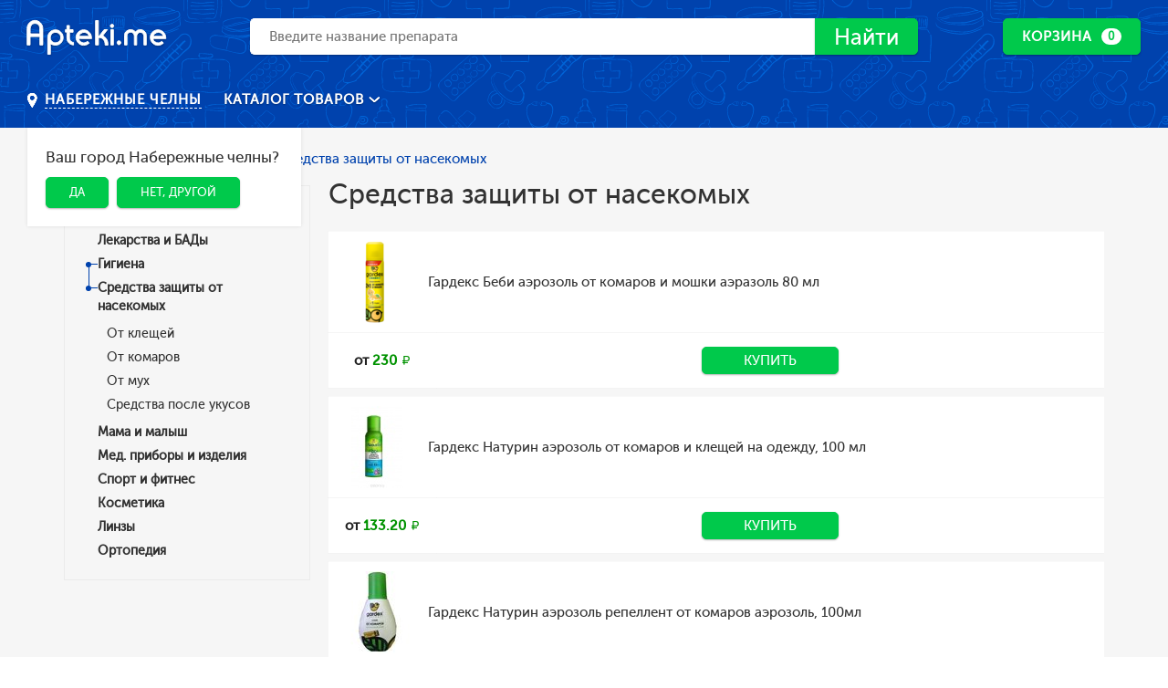

--- FILE ---
content_type: text/html; charset=UTF-8
request_url: https://naberezhnye-chelny.apteki.me/category/sredstva-zashhity-ot-nasekomyx-1
body_size: 16512
content:
<!DOCTYPE html>
<html lang="ru">
<head>
    <meta charset="UTF-8">
    <meta http-equiv="X-UA-Compatible" content="IE=edge,chrome=1">
    <title>Средства защиты от насекомых купить лекарства в Набержных Челнах дешево. Заказать онлайн в интернет-аптеке apteki.me</title>
    <meta name="viewport" content="width=device-width, height=device-height, initial-scale=1, maximum-scale=1, maximum-scale=1">

    <meta name="csrf-param" content="_csrf-frontend">
    <meta name="csrf-token" content="ZxpXJE-q_hvJJ5YOchs12GYGOau6plKK35CFz-NvemAhcztdJsKWd-RF0W0ZKHeIAmAI_PPLBuir88O9lywLGg==">

        <link rel="apple-touch-icon" href="/favicons/96.png?v2">
    <link rel="android-touch-icon" href="/favicons/96.png?v2"/>

    <link rel="icon" type="image/png" sizes="16x16" href="/favicons/16.png?v2">
    <link rel="icon" type="image/png" sizes="32x32" href="/favicons/32.png?v2">
    <link rel="icon" type="image/png" sizes="96x96" href="/favicons/96.png?v2">

    <link href="/favicons/32.png?v2" rel="shortcut icon" type="image/x-icon">

    <meta name="geo.placename" content="Воронеж, Республика Татарстан, Россия" />
<meta name="geo.position" content="55.72441;52.39122" />
<meta name="geo.region" content="RU-Республика Татарстан" />
<meta name="ICBM" content="55.72441, 52.39122" />

    
    <meta name="robots" content="index, follow">
<meta name="description" content="Купить Средства защиты от насекомых в интернет-аптеке Набержных Челнов по низкой цене. Отзывы, описание товаров, аналоги. Всего 109 наименований товаров, которые можно купить с доставкой на дом!">
<meta name="keywords" content="Средства защиты от насекомых, купить, Набержные Челны, цена, каталог, интернет-аптека, описание, аналоги, отзывы">
<meta http-equiv="content-language" content="ru">
<meta name="format-detection" content="telephone=no">
<meta name="SKYPE_TOOLBAR" content="SKYPE_TOOLBAR_PARSER_COMPATIBLE">
<meta property="og:site_name" content="Поиск лекарств, купить лекарство в онлайн аптеке Набержных Челнов - apteki.me">
<meta property="og:locale" content="ru_RU">
<link href="https://naberezhnye-chelny.apteki.me/category/sredstva-zashhity-ot-nasekomyx-1" rel="canonical">
<link href="https://fonts.googleapis.com/css?family=Roboto:400,600,700&amp;subset=cyrillic" rel="stylesheet">
<link href="/css/styles.css?v=46" rel="stylesheet">
<link href="/css/custom.css?v=46" rel="stylesheet">
<meta name="verify-admitad" content="63fbaf31fe" />

            <script>
            (function(i,s,o,g,r,a,m){i['GoogleAnalyticsObject']=r;i[r]=i[r]||function(){
                (i[r].q=i[r].q||[]).push(arguments)},i[r].l=1*new Date();a=s.createElement(o),
                m=s.getElementsByTagName(o)[0];a.async=1;a.src=g;m.parentNode.insertBefore(a,m)
            })(window,document,'script','https://www.google-analytics.com/analytics.js','ga');

            ga('create', 'UA-91303040-1', 'auto');
            ga('send', 'pageview');
        </script>
    
</head>
<body>


    
    <!-- Yandex.Metrika counter -->
    <script type="text/javascript">
        (function (d, w, c) {
            (w[c] = w[c] || []).push(function() {
                try {
                    w.yaCounter42359059 = new Ya.Metrika({
                        id:42359059,
                        clickmap:true,
                        trackLinks:true,
                        accurateTrackBounce:true,
                        webvisor:true
                    });
                } catch(e) { }
            });

            var n = d.getElementsByTagName("script")[0],
                s = d.createElement("script"),
                f = function () { n.parentNode.insertBefore(s, n); };
            s.type = "text/javascript";
            s.async = true;
            s.src = "https://mc.yandex.ru/metrika/watch.js";

            if (w.opera == "[object Opera]") {
                d.addEventListener("DOMContentLoaded", f, false);
            } else { f(); }
        })(document, window, "yandex_metrika_callbacks");
    </script>
    <noscript><div><img src="https://mc.yandex.ru/watch/42359059" style="position:absolute; left:-9999px;" alt="" /></div></noscript>
    <!-- /Yandex.Metrika counter -->

    
    


    

<div class="page page--catalog">
    <div class="b-pg-inner">
        <b-hdr class="b-hdr b-hdr-second js-b-hdr">

    <div class="b-hdr-top">
        <div class="b-hdr-top__wrap">

            <div class="b-hdr-top__left">
                <div class="b-hdr-top__mob-btn-wr js-hdr-menu-btn">
                    <button type="button" class="b-hdr-top__mob-menu-btn">
                        <span></span>
                        <span></span>
                        <span></span>
                    </button>
                </div>

                <div class="b-hdr-top__logo-wr">
                    <a href="/">
                        <img src="/images/logo.svg" height="44px" alt="Apteki.me">
                    </a>
                </div>
            </div>

            <div class="b-hdr-top__search">
                <div class="b-hdr-mn__search col col--column col--100">
                    <div class="b-hdr-mn__search-wr col col--column col--60 col--xxs-100">
                        <div class="hdr-search js-hdr-search"
                             data-query-length="3">
                            <form id="w0" class="hdr-search__main" action="https://naberezhnye-chelny.apteki.me/search" method="get">                            <input name="q" type="search" class="hdr-search__input js-hdr-search_input" autocomplete="off" value="" placeholder="Введите название препарата">
                                <button type="submit" class="hdr-search__submit btn btn--green-l-fill">
                                    <span class="iconic iconic--lupa"></span>
                                    Найти
                                </button>
                            </form>
                            <div class="hdr-search__res-wr">
                                <div class="hdr-search__res-wr-inner js-hdr-search_unload-cont">

                                </div>
                            </div>
                        </div>
                    </div>
                </div>
            </div>

            <div class="b-hdr-top__right">

                <div class="b-hdr-bskt">

                    <div class="b-hdr-bskt__main-btn">
                    <a href="https://naberezhnye-chelny.apteki.me/cart" class="btn btn--green-l-fill btn-morph-ico__main">
                      <span class="btn__inner-hover btn_desk_mn" data-cart-summ="true"
                            data-bind-after-txt=" РУБ."
                            data-bind-no-value-txt="Корзина">
                          В корзину
                      </span>
                      <span class="btn__inner btn_desk_mn">
                          <span>
                              Корзина
                          </span>
                          <span class="label-circle" data-cart-amount="true">0</span>
                      </span>
                    </a>
                    <span class="btn-morph-ico__mob btn btn--green-l-fill">
                        <span class="iconic iconic--cart"></span>
                        <span class="label-circle" data-cart-amount="true">0</span>
                    </span>
                    </div>


                    <div class="b-hdr-bskt__currents-hover-cont">
                        <div class="b-hdr-bskt__currents-cont">

                            <div class="b-hdr-bskt__cur-body js-basket_currents">

                                                                    <div class="b-hdr-bskt__cur-msg">
                                        В корзине пусто
                                    </div>
                                
                            </div>

                            <div class="b-hdr-bskt__cur-footer">
                                <a href="https://naberezhnye-chelny.apteki.me/cart" class="btn btn--green-l">
                                    Оформить заказ
                                </a>
                            </div>

                        </div>
                    </div>

                    <div class="b-hdr-bskt__recents-wr">

                        <div class="b-hdr-bskt__rec-top">
                            <p>
                                Добавлено в корзину
                                <span class="label-circle" data-cart-amount="true">0</span>
                            </p>
                            <button type="button" class="b-hdr-bskt__rec-cross js-basket_closer">
                                <span class="iconic iconic--round-cross"></span>
                            </button>
                        </div>

                        <a href="https://naberezhnye-chelny.apteki.me/cart">
                            <div class="b-hdr-bskt__rec-body">
                                <div class="b-hdr-bskt__rec-list js-basket_rec-list">

                                </div>

                                <a href="https://naberezhnye-chelny.apteki.me/cart" class="b-hdr-bskt__rec-cart-link">
                                    <span class="iconic iconic--cart"></span>
                                    <span class="link">посмотреть корзину</span>
                                </a>
                            </div>
                        </a>

                    </div>

                </div>

            </div>

            <div class="b-hdr-mb-mnu">
                <div class="b-hdr-mb-mnu__inner">
                    <div class="b-hdr-mb-mnu__info">
                        <div class="b-hdr-mb-mnu__item-wr">
                            
<div class="b-cty-pckr js-b-cty-pckr _menu-open">
    <div class="b-cty-pckr__btn js-b-cty-pckr_menu-btn">
        <span class="iconic iconic--placemark"></span>
        <span class="b-cty-pckr__btn-inner link link--white" data-city-node="true">
          Набережные челны        </span>
    </div>

    
<div class="b-cty-pckr__dropdown js-b-cty-pckr_menu">
    <p class="h6">
        Ваш город Набережные челны?
    </p>
    <div class="">
        <a href="https://naberezhnye-chelny.apteki.me/ajax/set-city?cityCode=naberezhnye-chelny" class="btn btn--green-l-fill js-city-yes">Да</a>
        &nbsp;
        <button class="btn btn--green-l-fill js-popup-btn" data-popup-name="city-change">Нет, другой</button>
    </div>
</div></div>


<div class="popup popup--size-md js-popup" data-popup-name="city-change">
    <div class="popup__inner">
        <div class="popup__content">
            <p class="h4">
                Выбор города
            </p>

            <p>Введите название города или выберите ваш город из списка ниже</p><br>

            <form class="b-frm-cnt">
                <div class="b-frm-rw">
                    <div class="b-frm-rw__content-col">
                        <input id="js-change-city" type="text" class="input" placeholder="Введите город">
                    </div>
                </div>
            </form>

            <ul style="column-count: 3;" class="js-list-city">
                                                        <li>
                        <a href="https://voronezh.apteki.me/category/sredstva-zashhity-ot-nasekomyx-1">Воронеж</a>
                    </li>
                                                        <li>
                        <a href="https://apteki.me/category/sredstva-zashhity-ot-nasekomyx-1">Москва</a>
                    </li>
                                                        <li>
                        <a href="https://sankt-peterburg.apteki.me/category/sredstva-zashhity-ot-nasekomyx-1">Санкт-Петербург</a>
                    </li>
                                                        <li>
                        <a href="https://novosibirsk.apteki.me/category/sredstva-zashhity-ot-nasekomyx-1">Новосибирск</a>
                    </li>
                                                        <li>
                        <a href="https://ekaterinburg.apteki.me/category/sredstva-zashhity-ot-nasekomyx-1">Екатеринбург</a>
                    </li>
                                                        <li>
                        <a href="https://nizhnij-novgorod.apteki.me/category/sredstva-zashhity-ot-nasekomyx-1">Нижний Новгород</a>
                    </li>
                                                        <li>
                        <a href="https://kazan.apteki.me/category/sredstva-zashhity-ot-nasekomyx-1">Казань</a>
                    </li>
                                                        <li>
                        <a href="https://chelyabinsk.apteki.me/category/sredstva-zashhity-ot-nasekomyx-1">Челябинск</a>
                    </li>
                                                        <li>
                        <a href="https://omsk.apteki.me/category/sredstva-zashhity-ot-nasekomyx-1">Омск</a>
                    </li>
                                                        <li>
                        <a href="https://samara.apteki.me/category/sredstva-zashhity-ot-nasekomyx-1">Самара</a>
                    </li>
                                                        <li>
                        <a href="https://rostov-na-donu.apteki.me/category/sredstva-zashhity-ot-nasekomyx-1">Ростов-на-Дону</a>
                    </li>
                                                        <li>
                        <a href="https://ufa.apteki.me/category/sredstva-zashhity-ot-nasekomyx-1">Уфа</a>
                    </li>
                                                        <li>
                        <a href="https://krasnoyarsk.apteki.me/category/sredstva-zashhity-ot-nasekomyx-1">Красноярск</a>
                    </li>
                                                        <li>
                        <a href="https://perm.apteki.me/category/sredstva-zashhity-ot-nasekomyx-1">Пермь</a>
                    </li>
                                                        <li>
                        <a href="https://volgograd.apteki.me/category/sredstva-zashhity-ot-nasekomyx-1">Волгоград</a>
                    </li>
                                                        <li>
                        <a href="https://krasnodar.apteki.me/category/sredstva-zashhity-ot-nasekomyx-1">Краснодар</a>
                    </li>
                                                        <li>
                        <a href="https://saratov.apteki.me/category/sredstva-zashhity-ot-nasekomyx-1">Саратов</a>
                    </li>
                                                        <li>
                        <a href="https://tyumen.apteki.me/category/sredstva-zashhity-ot-nasekomyx-1">Тюмень</a>
                    </li>
                                                        <li>
                        <a href="https://tolyatti.apteki.me/category/sredstva-zashhity-ot-nasekomyx-1">Тольятти</a>
                    </li>
                                                        <li>
                        <a href="https://izhevsk.apteki.me/category/sredstva-zashhity-ot-nasekomyx-1">Ижевск</a>
                    </li>
                                                        <li>
                        <a href="https://barnaul.apteki.me/category/sredstva-zashhity-ot-nasekomyx-1">Барнаул</a>
                    </li>
                                                        <li>
                        <a href="https://irkutsk.apteki.me/category/sredstva-zashhity-ot-nasekomyx-1">Иркутск</a>
                    </li>
                                                        <li>
                        <a href="https://ulyanovsk.apteki.me/category/sredstva-zashhity-ot-nasekomyx-1">Ульяновск</a>
                    </li>
                                                        <li>
                        <a href="https://habarovsk.apteki.me/category/sredstva-zashhity-ot-nasekomyx-1">Хабаровск</a>
                    </li>
                                                        <li>
                        <a href="https://yaroslavl.apteki.me/category/sredstva-zashhity-ot-nasekomyx-1">Ярославль</a>
                    </li>
                                                        <li>
                        <a href="https://vladivostok.apteki.me/category/sredstva-zashhity-ot-nasekomyx-1">Владивосток</a>
                    </li>
                                                        <li>
                        <a href="https://mahachkala.apteki.me/category/sredstva-zashhity-ot-nasekomyx-1">Махачкала</a>
                    </li>
                                                        <li>
                        <a href="https://tomsk.apteki.me/category/sredstva-zashhity-ot-nasekomyx-1">Томск</a>
                    </li>
                                                        <li>
                        <a href="https://orenburg.apteki.me/category/sredstva-zashhity-ot-nasekomyx-1">Оренбург</a>
                    </li>
                                                        <li>
                        <a href="https://kemerovo.apteki.me/category/sredstva-zashhity-ot-nasekomyx-1">Кемерово</a>
                    </li>
                                                        <li>
                        <a href="https://novokuzneck.apteki.me/category/sredstva-zashhity-ot-nasekomyx-1">Новокузнецк</a>
                    </li>
                                                        <li>
                        <a href="https://ryazan.apteki.me/category/sredstva-zashhity-ot-nasekomyx-1">Рязань</a>
                    </li>
                                                        <li>
                        <a href="https://astrahan.apteki.me/category/sredstva-zashhity-ot-nasekomyx-1">Астрахань</a>
                    </li>
                                                        <li>
                        <a href="https://naberezhnye-chelny.apteki.me/category/sredstva-zashhity-ot-nasekomyx-1">Набережные челны</a>
                    </li>
                                                        <li>
                        <a href="https://penza.apteki.me/category/sredstva-zashhity-ot-nasekomyx-1">Пенза</a>
                    </li>
                                                        <li>
                        <a href="https://lipeck.apteki.me/category/sredstva-zashhity-ot-nasekomyx-1">Липецк</a>
                    </li>
                                                        <li>
                        <a href="https://kirov.apteki.me/category/sredstva-zashhity-ot-nasekomyx-1">Киров</a>
                    </li>
                                                        <li>
                        <a href="https://tula.apteki.me/category/sredstva-zashhity-ot-nasekomyx-1">Тула</a>
                    </li>
                                                        <li>
                        <a href="https://cheboksary.apteki.me/category/sredstva-zashhity-ot-nasekomyx-1">Чебоксары</a>
                    </li>
                                                        <li>
                        <a href="https://kaliningrad.apteki.me/category/sredstva-zashhity-ot-nasekomyx-1">Калининград</a>
                    </li>
                                                        <li>
                        <a href="https://kursk.apteki.me/category/sredstva-zashhity-ot-nasekomyx-1">Курск</a>
                    </li>
                                                        <li>
                        <a href="https://ulan-ude.apteki.me/category/sredstva-zashhity-ot-nasekomyx-1">Улан-Удэ</a>
                    </li>
                                                        <li>
                        <a href="https://stavropol.apteki.me/category/sredstva-zashhity-ot-nasekomyx-1">Ставрополь</a>
                    </li>
                                                        <li>
                        <a href="https://balashiha.apteki.me/category/sredstva-zashhity-ot-nasekomyx-1">Балашиха</a>
                    </li>
                                                        <li>
                        <a href="https://magnitogorsk.apteki.me/category/sredstva-zashhity-ot-nasekomyx-1">Магнитогорск</a>
                    </li>
                                                        <li>
                        <a href="https://tver.apteki.me/category/sredstva-zashhity-ot-nasekomyx-1">Тверь</a>
                    </li>
                                                        <li>
                        <a href="https://sevastopol.apteki.me/category/sredstva-zashhity-ot-nasekomyx-1">Севастополь</a>
                    </li>
                                                        <li>
                        <a href="https://ivanovo.apteki.me/category/sredstva-zashhity-ot-nasekomyx-1">Иваново</a>
                    </li>
                                                        <li>
                        <a href="https://bryansk.apteki.me/category/sredstva-zashhity-ot-nasekomyx-1">Брянск</a>
                    </li>
                                                        <li>
                        <a href="https://sochi.apteki.me/category/sredstva-zashhity-ot-nasekomyx-1">Сочи</a>
                    </li>
                                                        <li>
                        <a href="https://belgorod.apteki.me/category/sredstva-zashhity-ot-nasekomyx-1">Белгород</a>
                    </li>
                                                        <li>
                        <a href="https://nizhnij-tagil.apteki.me/category/sredstva-zashhity-ot-nasekomyx-1">Нижний Тагил</a>
                    </li>
                                                        <li>
                        <a href="https://vladimir.apteki.me/category/sredstva-zashhity-ot-nasekomyx-1">Владимир</a>
                    </li>
                                                        <li>
                        <a href="https://arhangelsk.apteki.me/category/sredstva-zashhity-ot-nasekomyx-1">Архангельск</a>
                    </li>
                                                        <li>
                        <a href="https://surgut.apteki.me/category/sredstva-zashhity-ot-nasekomyx-1">Сургут</a>
                    </li>
                                                        <li>
                        <a href="https://chita.apteki.me/category/sredstva-zashhity-ot-nasekomyx-1">Чита</a>
                    </li>
                                                        <li>
                        <a href="https://kaluga.apteki.me/category/sredstva-zashhity-ot-nasekomyx-1">Калуга</a>
                    </li>
                                                        <li>
                        <a href="https://simferopol.apteki.me/category/sredstva-zashhity-ot-nasekomyx-1">Симферополь</a>
                    </li>
                                                        <li>
                        <a href="https://smolensk.apteki.me/category/sredstva-zashhity-ot-nasekomyx-1">Смоленск</a>
                    </li>
                                                        <li>
                        <a href="https://volzhskij.apteki.me/category/sredstva-zashhity-ot-nasekomyx-1">Волжский</a>
                    </li>
                                                        <li>
                        <a href="https://kurgan.apteki.me/category/sredstva-zashhity-ot-nasekomyx-1">Курган</a>
                    </li>
                                                        <li>
                        <a href="https://orel.apteki.me/category/sredstva-zashhity-ot-nasekomyx-1">Орел</a>
                    </li>
                                                        <li>
                        <a href="https://cherepovec.apteki.me/category/sredstva-zashhity-ot-nasekomyx-1">Череповец</a>
                    </li>
                                                        <li>
                        <a href="https://vologda.apteki.me/category/sredstva-zashhity-ot-nasekomyx-1">Вологда</a>
                    </li>
                                                        <li>
                        <a href="https://saransk.apteki.me/category/sredstva-zashhity-ot-nasekomyx-1">Саранск</a>
                    </li>
                                                        <li>
                        <a href="https://vladikavkaz.apteki.me/category/sredstva-zashhity-ot-nasekomyx-1">Владикавказ</a>
                    </li>
                                                        <li>
                        <a href="https://yakutsk.apteki.me/category/sredstva-zashhity-ot-nasekomyx-1">Якутск</a>
                    </li>
                                                        <li>
                        <a href="https://murmansk.apteki.me/category/sredstva-zashhity-ot-nasekomyx-1">Мурманск</a>
                    </li>
                                                        <li>
                        <a href="https://podolsk.apteki.me/category/sredstva-zashhity-ot-nasekomyx-1">Подольск</a>
                    </li>
                                                        <li>
                        <a href="https://tambov.apteki.me/category/sredstva-zashhity-ot-nasekomyx-1">Тамбов</a>
                    </li>
                                                        <li>
                        <a href="https://groznyj.apteki.me/category/sredstva-zashhity-ot-nasekomyx-1">Грозный</a>
                    </li>
                                                        <li>
                        <a href="https://sterlitamak.apteki.me/category/sredstva-zashhity-ot-nasekomyx-1">Стерлитамак</a>
                    </li>
                                                        <li>
                        <a href="https://petrozavodsk.apteki.me/category/sredstva-zashhity-ot-nasekomyx-1">Петрозаводск</a>
                    </li>
                                                        <li>
                        <a href="https://kostroma.apteki.me/category/sredstva-zashhity-ot-nasekomyx-1">Кострома</a>
                    </li>
                                                        <li>
                        <a href="https://nizhnevartovsk.apteki.me/category/sredstva-zashhity-ot-nasekomyx-1">Нижневартовск</a>
                    </li>
                                                        <li>
                        <a href="https://novorossijsk.apteki.me/category/sredstva-zashhity-ot-nasekomyx-1">Новороссийск</a>
                    </li>
                                                        <li>
                        <a href="https://joshkar-ola.apteki.me/category/sredstva-zashhity-ot-nasekomyx-1">Йошкар-Ола</a>
                    </li>
                                                        <li>
                        <a href="https://komsomolsk-na-amure.apteki.me/category/sredstva-zashhity-ot-nasekomyx-1">Комсомольск-на-Амуре</a>
                    </li>
                                                        <li>
                        <a href="https://taganrog.apteki.me/category/sredstva-zashhity-ot-nasekomyx-1">Таганрог</a>
                    </li>
                                                        <li>
                        <a href="https://syktyvkar.apteki.me/category/sredstva-zashhity-ot-nasekomyx-1">Сыктывкар</a>
                    </li>
                                                        <li>
                        <a href="https://himki.apteki.me/category/sredstva-zashhity-ot-nasekomyx-1">Химки</a>
                    </li>
                                                        <li>
                        <a href="https://nalchik.apteki.me/category/sredstva-zashhity-ot-nasekomyx-1">Нальчик</a>
                    </li>
                                                        <li>
                        <a href="https://shahty.apteki.me/category/sredstva-zashhity-ot-nasekomyx-1">Шахты</a>
                    </li>
                                                        <li>
                        <a href="https://nizhnekamsk.apteki.me/category/sredstva-zashhity-ot-nasekomyx-1">Нижнекамск</a>
                    </li>
                                                        <li>
                        <a href="https://bratsk.apteki.me/category/sredstva-zashhity-ot-nasekomyx-1">Братск</a>
                    </li>
                                                        <li>
                        <a href="https://dzerzhinsk.apteki.me/category/sredstva-zashhity-ot-nasekomyx-1">Дзержинск</a>
                    </li>
                                                        <li>
                        <a href="https://orsk.apteki.me/category/sredstva-zashhity-ot-nasekomyx-1">Орск</a>
                    </li>
                                                        <li>
                        <a href="https://angarsk.apteki.me/category/sredstva-zashhity-ot-nasekomyx-1">Ангарск</a>
                    </li>
                                                        <li>
                        <a href="https://blagoveschensk.apteki.me/category/sredstva-zashhity-ot-nasekomyx-1">Благовещенск</a>
                    </li>
                                                        <li>
                        <a href="https://engels.apteki.me/category/sredstva-zashhity-ot-nasekomyx-1">Энгельс</a>
                    </li>
                                                        <li>
                        <a href="https://staryj-oskol.apteki.me/category/sredstva-zashhity-ot-nasekomyx-1">Старый Оскол</a>
                    </li>
                                                        <li>
                        <a href="https://velikij-novgorod.apteki.me/category/sredstva-zashhity-ot-nasekomyx-1">Великий Новгород</a>
                    </li>
                                                        <li>
                        <a href="https://korolev.apteki.me/category/sredstva-zashhity-ot-nasekomyx-1">Королев</a>
                    </li>
                                                        <li>
                        <a href="https://pskov.apteki.me/category/sredstva-zashhity-ot-nasekomyx-1">Псков</a>
                    </li>
                                                        <li>
                        <a href="https://bijsk.apteki.me/category/sredstva-zashhity-ot-nasekomyx-1">Бийск</a>
                    </li>
                                                        <li>
                        <a href="https://mytischi.apteki.me/category/sredstva-zashhity-ot-nasekomyx-1">Мытищи</a>
                    </li>
                                                        <li>
                        <a href="https://prokopevsk.apteki.me/category/sredstva-zashhity-ot-nasekomyx-1">Прокопьевск</a>
                    </li>
                                                        <li>
                        <a href="https://yuzhno-sahalinsk.apteki.me/category/sredstva-zashhity-ot-nasekomyx-1">Южно-Сахалинск</a>
                    </li>
                                                        <li>
                        <a href="https://balakovo.apteki.me/category/sredstva-zashhity-ot-nasekomyx-1">Балаково</a>
                    </li>
                            </ul>

            <div class="js-find-result"></div>
        </div>
    </div>
    <button data-remodal-action="close" class="popup-close"></button>
</div>                        </div>
                    </div>

                    <nav class="b-hdr-mb-mnu__nav">
            <div class="b-hdr-mb-mnu__li-wr">
            <a href="https://naberezhnye-chelny.apteki.me/category/lekarstva-i-bady" class="b-hdr-mb-mnu__link">
                Лекарства и БАДы            </a>
        </div>
            <div class="b-hdr-mb-mnu__li-wr">
            <a href="https://naberezhnye-chelny.apteki.me/category/gigiena" class="b-hdr-mb-mnu__link">
                Гигиена            </a>
        </div>
            <div class="b-hdr-mb-mnu__li-wr">
            <a href="https://naberezhnye-chelny.apteki.me/category/mama-i-malysh" class="b-hdr-mb-mnu__link">
                Мама и малыш            </a>
        </div>
            <div class="b-hdr-mb-mnu__li-wr">
            <a href="https://naberezhnye-chelny.apteki.me/category/med-pribory-i-izdeliya" class="b-hdr-mb-mnu__link">
                Мед. приборы и изделия            </a>
        </div>
            <div class="b-hdr-mb-mnu__li-wr">
            <a href="https://naberezhnye-chelny.apteki.me/category/sport-i-fitnes" class="b-hdr-mb-mnu__link">
                Спорт и фитнес            </a>
        </div>
            <div class="b-hdr-mb-mnu__li-wr">
            <a href="https://naberezhnye-chelny.apteki.me/category/kosmetika" class="b-hdr-mb-mnu__link">
                Косметика            </a>
        </div>
            <div class="b-hdr-mb-mnu__li-wr">
            <a href="https://naberezhnye-chelny.apteki.me/category/linzy" class="b-hdr-mb-mnu__link">
                Линзы            </a>
        </div>
            <div class="b-hdr-mb-mnu__li-wr">
            <a href="https://naberezhnye-chelny.apteki.me/category/protezno-ortopedicheskie-izdeliya" class="b-hdr-mb-mnu__link">
                Ортопедия            </a>
        </div>
    </nav>                </div>
            </div>

        </div>
    </div>

    <div class="b-hdr-mn">
        <div class="b-hdr-mn__wrap">
            <div class="b-hdr-mn__left">
                
<div class="b-cty-pckr js-b-cty-pckr _menu-open">
    <div class="b-cty-pckr__btn js-b-cty-pckr_menu-btn">
        <span class="iconic iconic--placemark"></span>
        <span class="b-cty-pckr__btn-inner link link--white" data-city-node="true">
          Набережные челны        </span>
    </div>

    
<div class="b-cty-pckr__dropdown js-b-cty-pckr_menu">
    <p class="h6">
        Ваш город Набережные челны?
    </p>
    <div class="">
        <a href="https://naberezhnye-chelny.apteki.me/ajax/set-city?cityCode=naberezhnye-chelny" class="btn btn--green-l-fill js-city-yes">Да</a>
        &nbsp;
        <button class="btn btn--green-l-fill js-popup-btn" data-popup-name="city-change">Нет, другой</button>
    </div>
</div></div>


<div class="popup popup--size-md js-popup" data-popup-name="city-change">
    <div class="popup__inner">
        <div class="popup__content">
            <p class="h4">
                Выбор города
            </p>

            <p>Введите название города или выберите ваш город из списка ниже</p><br>

            <form class="b-frm-cnt">
                <div class="b-frm-rw">
                    <div class="b-frm-rw__content-col">
                        <input id="js-change-city" type="text" class="input" placeholder="Введите город">
                    </div>
                </div>
            </form>

            <ul style="column-count: 3;" class="js-list-city">
                                                        <li>
                        <a href="https://voronezh.apteki.me/category/sredstva-zashhity-ot-nasekomyx-1">Воронеж</a>
                    </li>
                                                        <li>
                        <a href="https://apteki.me/category/sredstva-zashhity-ot-nasekomyx-1">Москва</a>
                    </li>
                                                        <li>
                        <a href="https://sankt-peterburg.apteki.me/category/sredstva-zashhity-ot-nasekomyx-1">Санкт-Петербург</a>
                    </li>
                                                        <li>
                        <a href="https://novosibirsk.apteki.me/category/sredstva-zashhity-ot-nasekomyx-1">Новосибирск</a>
                    </li>
                                                        <li>
                        <a href="https://ekaterinburg.apteki.me/category/sredstva-zashhity-ot-nasekomyx-1">Екатеринбург</a>
                    </li>
                                                        <li>
                        <a href="https://nizhnij-novgorod.apteki.me/category/sredstva-zashhity-ot-nasekomyx-1">Нижний Новгород</a>
                    </li>
                                                        <li>
                        <a href="https://kazan.apteki.me/category/sredstva-zashhity-ot-nasekomyx-1">Казань</a>
                    </li>
                                                        <li>
                        <a href="https://chelyabinsk.apteki.me/category/sredstva-zashhity-ot-nasekomyx-1">Челябинск</a>
                    </li>
                                                        <li>
                        <a href="https://omsk.apteki.me/category/sredstva-zashhity-ot-nasekomyx-1">Омск</a>
                    </li>
                                                        <li>
                        <a href="https://samara.apteki.me/category/sredstva-zashhity-ot-nasekomyx-1">Самара</a>
                    </li>
                                                        <li>
                        <a href="https://rostov-na-donu.apteki.me/category/sredstva-zashhity-ot-nasekomyx-1">Ростов-на-Дону</a>
                    </li>
                                                        <li>
                        <a href="https://ufa.apteki.me/category/sredstva-zashhity-ot-nasekomyx-1">Уфа</a>
                    </li>
                                                        <li>
                        <a href="https://krasnoyarsk.apteki.me/category/sredstva-zashhity-ot-nasekomyx-1">Красноярск</a>
                    </li>
                                                        <li>
                        <a href="https://perm.apteki.me/category/sredstva-zashhity-ot-nasekomyx-1">Пермь</a>
                    </li>
                                                        <li>
                        <a href="https://volgograd.apteki.me/category/sredstva-zashhity-ot-nasekomyx-1">Волгоград</a>
                    </li>
                                                        <li>
                        <a href="https://krasnodar.apteki.me/category/sredstva-zashhity-ot-nasekomyx-1">Краснодар</a>
                    </li>
                                                        <li>
                        <a href="https://saratov.apteki.me/category/sredstva-zashhity-ot-nasekomyx-1">Саратов</a>
                    </li>
                                                        <li>
                        <a href="https://tyumen.apteki.me/category/sredstva-zashhity-ot-nasekomyx-1">Тюмень</a>
                    </li>
                                                        <li>
                        <a href="https://tolyatti.apteki.me/category/sredstva-zashhity-ot-nasekomyx-1">Тольятти</a>
                    </li>
                                                        <li>
                        <a href="https://izhevsk.apteki.me/category/sredstva-zashhity-ot-nasekomyx-1">Ижевск</a>
                    </li>
                                                        <li>
                        <a href="https://barnaul.apteki.me/category/sredstva-zashhity-ot-nasekomyx-1">Барнаул</a>
                    </li>
                                                        <li>
                        <a href="https://irkutsk.apteki.me/category/sredstva-zashhity-ot-nasekomyx-1">Иркутск</a>
                    </li>
                                                        <li>
                        <a href="https://ulyanovsk.apteki.me/category/sredstva-zashhity-ot-nasekomyx-1">Ульяновск</a>
                    </li>
                                                        <li>
                        <a href="https://habarovsk.apteki.me/category/sredstva-zashhity-ot-nasekomyx-1">Хабаровск</a>
                    </li>
                                                        <li>
                        <a href="https://yaroslavl.apteki.me/category/sredstva-zashhity-ot-nasekomyx-1">Ярославль</a>
                    </li>
                                                        <li>
                        <a href="https://vladivostok.apteki.me/category/sredstva-zashhity-ot-nasekomyx-1">Владивосток</a>
                    </li>
                                                        <li>
                        <a href="https://mahachkala.apteki.me/category/sredstva-zashhity-ot-nasekomyx-1">Махачкала</a>
                    </li>
                                                        <li>
                        <a href="https://tomsk.apteki.me/category/sredstva-zashhity-ot-nasekomyx-1">Томск</a>
                    </li>
                                                        <li>
                        <a href="https://orenburg.apteki.me/category/sredstva-zashhity-ot-nasekomyx-1">Оренбург</a>
                    </li>
                                                        <li>
                        <a href="https://kemerovo.apteki.me/category/sredstva-zashhity-ot-nasekomyx-1">Кемерово</a>
                    </li>
                                                        <li>
                        <a href="https://novokuzneck.apteki.me/category/sredstva-zashhity-ot-nasekomyx-1">Новокузнецк</a>
                    </li>
                                                        <li>
                        <a href="https://ryazan.apteki.me/category/sredstva-zashhity-ot-nasekomyx-1">Рязань</a>
                    </li>
                                                        <li>
                        <a href="https://astrahan.apteki.me/category/sredstva-zashhity-ot-nasekomyx-1">Астрахань</a>
                    </li>
                                                        <li>
                        <a href="https://naberezhnye-chelny.apteki.me/category/sredstva-zashhity-ot-nasekomyx-1">Набережные челны</a>
                    </li>
                                                        <li>
                        <a href="https://penza.apteki.me/category/sredstva-zashhity-ot-nasekomyx-1">Пенза</a>
                    </li>
                                                        <li>
                        <a href="https://lipeck.apteki.me/category/sredstva-zashhity-ot-nasekomyx-1">Липецк</a>
                    </li>
                                                        <li>
                        <a href="https://kirov.apteki.me/category/sredstva-zashhity-ot-nasekomyx-1">Киров</a>
                    </li>
                                                        <li>
                        <a href="https://tula.apteki.me/category/sredstva-zashhity-ot-nasekomyx-1">Тула</a>
                    </li>
                                                        <li>
                        <a href="https://cheboksary.apteki.me/category/sredstva-zashhity-ot-nasekomyx-1">Чебоксары</a>
                    </li>
                                                        <li>
                        <a href="https://kaliningrad.apteki.me/category/sredstva-zashhity-ot-nasekomyx-1">Калининград</a>
                    </li>
                                                        <li>
                        <a href="https://kursk.apteki.me/category/sredstva-zashhity-ot-nasekomyx-1">Курск</a>
                    </li>
                                                        <li>
                        <a href="https://ulan-ude.apteki.me/category/sredstva-zashhity-ot-nasekomyx-1">Улан-Удэ</a>
                    </li>
                                                        <li>
                        <a href="https://stavropol.apteki.me/category/sredstva-zashhity-ot-nasekomyx-1">Ставрополь</a>
                    </li>
                                                        <li>
                        <a href="https://balashiha.apteki.me/category/sredstva-zashhity-ot-nasekomyx-1">Балашиха</a>
                    </li>
                                                        <li>
                        <a href="https://magnitogorsk.apteki.me/category/sredstva-zashhity-ot-nasekomyx-1">Магнитогорск</a>
                    </li>
                                                        <li>
                        <a href="https://tver.apteki.me/category/sredstva-zashhity-ot-nasekomyx-1">Тверь</a>
                    </li>
                                                        <li>
                        <a href="https://sevastopol.apteki.me/category/sredstva-zashhity-ot-nasekomyx-1">Севастополь</a>
                    </li>
                                                        <li>
                        <a href="https://ivanovo.apteki.me/category/sredstva-zashhity-ot-nasekomyx-1">Иваново</a>
                    </li>
                                                        <li>
                        <a href="https://bryansk.apteki.me/category/sredstva-zashhity-ot-nasekomyx-1">Брянск</a>
                    </li>
                                                        <li>
                        <a href="https://sochi.apteki.me/category/sredstva-zashhity-ot-nasekomyx-1">Сочи</a>
                    </li>
                                                        <li>
                        <a href="https://belgorod.apteki.me/category/sredstva-zashhity-ot-nasekomyx-1">Белгород</a>
                    </li>
                                                        <li>
                        <a href="https://nizhnij-tagil.apteki.me/category/sredstva-zashhity-ot-nasekomyx-1">Нижний Тагил</a>
                    </li>
                                                        <li>
                        <a href="https://vladimir.apteki.me/category/sredstva-zashhity-ot-nasekomyx-1">Владимир</a>
                    </li>
                                                        <li>
                        <a href="https://arhangelsk.apteki.me/category/sredstva-zashhity-ot-nasekomyx-1">Архангельск</a>
                    </li>
                                                        <li>
                        <a href="https://surgut.apteki.me/category/sredstva-zashhity-ot-nasekomyx-1">Сургут</a>
                    </li>
                                                        <li>
                        <a href="https://chita.apteki.me/category/sredstva-zashhity-ot-nasekomyx-1">Чита</a>
                    </li>
                                                        <li>
                        <a href="https://kaluga.apteki.me/category/sredstva-zashhity-ot-nasekomyx-1">Калуга</a>
                    </li>
                                                        <li>
                        <a href="https://simferopol.apteki.me/category/sredstva-zashhity-ot-nasekomyx-1">Симферополь</a>
                    </li>
                                                        <li>
                        <a href="https://smolensk.apteki.me/category/sredstva-zashhity-ot-nasekomyx-1">Смоленск</a>
                    </li>
                                                        <li>
                        <a href="https://volzhskij.apteki.me/category/sredstva-zashhity-ot-nasekomyx-1">Волжский</a>
                    </li>
                                                        <li>
                        <a href="https://kurgan.apteki.me/category/sredstva-zashhity-ot-nasekomyx-1">Курган</a>
                    </li>
                                                        <li>
                        <a href="https://orel.apteki.me/category/sredstva-zashhity-ot-nasekomyx-1">Орел</a>
                    </li>
                                                        <li>
                        <a href="https://cherepovec.apteki.me/category/sredstva-zashhity-ot-nasekomyx-1">Череповец</a>
                    </li>
                                                        <li>
                        <a href="https://vologda.apteki.me/category/sredstva-zashhity-ot-nasekomyx-1">Вологда</a>
                    </li>
                                                        <li>
                        <a href="https://saransk.apteki.me/category/sredstva-zashhity-ot-nasekomyx-1">Саранск</a>
                    </li>
                                                        <li>
                        <a href="https://vladikavkaz.apteki.me/category/sredstva-zashhity-ot-nasekomyx-1">Владикавказ</a>
                    </li>
                                                        <li>
                        <a href="https://yakutsk.apteki.me/category/sredstva-zashhity-ot-nasekomyx-1">Якутск</a>
                    </li>
                                                        <li>
                        <a href="https://murmansk.apteki.me/category/sredstva-zashhity-ot-nasekomyx-1">Мурманск</a>
                    </li>
                                                        <li>
                        <a href="https://podolsk.apteki.me/category/sredstva-zashhity-ot-nasekomyx-1">Подольск</a>
                    </li>
                                                        <li>
                        <a href="https://tambov.apteki.me/category/sredstva-zashhity-ot-nasekomyx-1">Тамбов</a>
                    </li>
                                                        <li>
                        <a href="https://groznyj.apteki.me/category/sredstva-zashhity-ot-nasekomyx-1">Грозный</a>
                    </li>
                                                        <li>
                        <a href="https://sterlitamak.apteki.me/category/sredstva-zashhity-ot-nasekomyx-1">Стерлитамак</a>
                    </li>
                                                        <li>
                        <a href="https://petrozavodsk.apteki.me/category/sredstva-zashhity-ot-nasekomyx-1">Петрозаводск</a>
                    </li>
                                                        <li>
                        <a href="https://kostroma.apteki.me/category/sredstva-zashhity-ot-nasekomyx-1">Кострома</a>
                    </li>
                                                        <li>
                        <a href="https://nizhnevartovsk.apteki.me/category/sredstva-zashhity-ot-nasekomyx-1">Нижневартовск</a>
                    </li>
                                                        <li>
                        <a href="https://novorossijsk.apteki.me/category/sredstva-zashhity-ot-nasekomyx-1">Новороссийск</a>
                    </li>
                                                        <li>
                        <a href="https://joshkar-ola.apteki.me/category/sredstva-zashhity-ot-nasekomyx-1">Йошкар-Ола</a>
                    </li>
                                                        <li>
                        <a href="https://komsomolsk-na-amure.apteki.me/category/sredstva-zashhity-ot-nasekomyx-1">Комсомольск-на-Амуре</a>
                    </li>
                                                        <li>
                        <a href="https://taganrog.apteki.me/category/sredstva-zashhity-ot-nasekomyx-1">Таганрог</a>
                    </li>
                                                        <li>
                        <a href="https://syktyvkar.apteki.me/category/sredstva-zashhity-ot-nasekomyx-1">Сыктывкар</a>
                    </li>
                                                        <li>
                        <a href="https://himki.apteki.me/category/sredstva-zashhity-ot-nasekomyx-1">Химки</a>
                    </li>
                                                        <li>
                        <a href="https://nalchik.apteki.me/category/sredstva-zashhity-ot-nasekomyx-1">Нальчик</a>
                    </li>
                                                        <li>
                        <a href="https://shahty.apteki.me/category/sredstva-zashhity-ot-nasekomyx-1">Шахты</a>
                    </li>
                                                        <li>
                        <a href="https://nizhnekamsk.apteki.me/category/sredstva-zashhity-ot-nasekomyx-1">Нижнекамск</a>
                    </li>
                                                        <li>
                        <a href="https://bratsk.apteki.me/category/sredstva-zashhity-ot-nasekomyx-1">Братск</a>
                    </li>
                                                        <li>
                        <a href="https://dzerzhinsk.apteki.me/category/sredstva-zashhity-ot-nasekomyx-1">Дзержинск</a>
                    </li>
                                                        <li>
                        <a href="https://orsk.apteki.me/category/sredstva-zashhity-ot-nasekomyx-1">Орск</a>
                    </li>
                                                        <li>
                        <a href="https://angarsk.apteki.me/category/sredstva-zashhity-ot-nasekomyx-1">Ангарск</a>
                    </li>
                                                        <li>
                        <a href="https://blagoveschensk.apteki.me/category/sredstva-zashhity-ot-nasekomyx-1">Благовещенск</a>
                    </li>
                                                        <li>
                        <a href="https://engels.apteki.me/category/sredstva-zashhity-ot-nasekomyx-1">Энгельс</a>
                    </li>
                                                        <li>
                        <a href="https://staryj-oskol.apteki.me/category/sredstva-zashhity-ot-nasekomyx-1">Старый Оскол</a>
                    </li>
                                                        <li>
                        <a href="https://velikij-novgorod.apteki.me/category/sredstva-zashhity-ot-nasekomyx-1">Великий Новгород</a>
                    </li>
                                                        <li>
                        <a href="https://korolev.apteki.me/category/sredstva-zashhity-ot-nasekomyx-1">Королев</a>
                    </li>
                                                        <li>
                        <a href="https://pskov.apteki.me/category/sredstva-zashhity-ot-nasekomyx-1">Псков</a>
                    </li>
                                                        <li>
                        <a href="https://bijsk.apteki.me/category/sredstva-zashhity-ot-nasekomyx-1">Бийск</a>
                    </li>
                                                        <li>
                        <a href="https://mytischi.apteki.me/category/sredstva-zashhity-ot-nasekomyx-1">Мытищи</a>
                    </li>
                                                        <li>
                        <a href="https://prokopevsk.apteki.me/category/sredstva-zashhity-ot-nasekomyx-1">Прокопьевск</a>
                    </li>
                                                        <li>
                        <a href="https://yuzhno-sahalinsk.apteki.me/category/sredstva-zashhity-ot-nasekomyx-1">Южно-Сахалинск</a>
                    </li>
                                                        <li>
                        <a href="https://balakovo.apteki.me/category/sredstva-zashhity-ot-nasekomyx-1">Балаково</a>
                    </li>
                            </ul>

            <div class="js-find-result"></div>
        </div>
    </div>
    <button data-remodal-action="close" class="popup-close"></button>
</div>                <div class="b-hdr-nv__cats-btn-wr">
                    <button type="button" class="b-hdr-nv__cats-btn js-open-cat-btn">
                        Каталог товаров
                    </button>
                </div>
            </div>


            <div class="b-hdr-nv">
                <div class="b-wrap">

                </div>
            </div>
        </div>
    </div>

    
<div class="b-hdr-cts-mnu js-hdr-cat-menu">
    <div class="b-wrap">
        <div class="b-hdr-cts-mnu__main-col">
                            <a href="https://naberezhnye-chelny.apteki.me/category/lekarstva-i-bady" class="b-hdr-cts-mnu__li b-hdr-cts-mnu__li--with-submenu js-hdr-cat-menu__li-submenu">
                    <span class="link link--dark-blue">
                        Лекарства и БАДы                    </span>
                </a>
                            <a href="https://naberezhnye-chelny.apteki.me/category/gigiena" class="b-hdr-cts-mnu__li b-hdr-cts-mnu__li--with-submenu js-hdr-cat-menu__li-submenu">
                    <span class="link link--dark-blue">
                        Гигиена                    </span>
                </a>
                            <a href="https://naberezhnye-chelny.apteki.me/category/mama-i-malysh" class="b-hdr-cts-mnu__li b-hdr-cts-mnu__li--with-submenu js-hdr-cat-menu__li-submenu">
                    <span class="link link--dark-blue">
                        Мама и малыш                    </span>
                </a>
                            <a href="https://naberezhnye-chelny.apteki.me/category/med-pribory-i-izdeliya" class="b-hdr-cts-mnu__li b-hdr-cts-mnu__li--with-submenu js-hdr-cat-menu__li-submenu">
                    <span class="link link--dark-blue">
                        Мед. приборы и изделия                    </span>
                </a>
                            <a href="https://naberezhnye-chelny.apteki.me/category/sport-i-fitnes" class="b-hdr-cts-mnu__li b-hdr-cts-mnu__li--with-submenu js-hdr-cat-menu__li-submenu">
                    <span class="link link--dark-blue">
                        Спорт и фитнес                    </span>
                </a>
                            <a href="https://naberezhnye-chelny.apteki.me/category/kosmetika" class="b-hdr-cts-mnu__li b-hdr-cts-mnu__li--with-submenu js-hdr-cat-menu__li-submenu">
                    <span class="link link--dark-blue">
                        Косметика                    </span>
                </a>
                            <a href="https://naberezhnye-chelny.apteki.me/category/linzy" class="b-hdr-cts-mnu__li b-hdr-cts-mnu__li--with-submenu js-hdr-cat-menu__li-submenu">
                    <span class="link link--dark-blue">
                        Линзы                    </span>
                </a>
                            <a href="https://naberezhnye-chelny.apteki.me/category/protezno-ortopedicheskie-izdeliya" class="b-hdr-cts-mnu__li b-hdr-cts-mnu__li--with-submenu js-hdr-cat-menu__li-submenu">
                    <span class="link link--dark-blue">
                        Ортопедия                    </span>
                </a>
                    </div>

        <div class="b-hdr-cts-mnu__submenu-col">
                            <div class="b-hdr-cts-mnu__submenu js-hdr-cat-menu__submenu">
                    <div class="b-cls b-cls--v-gap-sm b-cls--gap-sm">

                                                
                                                    <div class="col col--33">

                                
                                
                                    
                                    <a href="https://naberezhnye-chelny.apteki.me/category/lekarstva-ot-diabeta" class="b-hdr-cts-mnu__submenu-li">
                                        <span class="link link--dark-blue">Лекарства от диабета</span>
                                    </a>
                                
                                    
                                    <a href="https://naberezhnye-chelny.apteki.me/category/nastojki-i-ekstrakty" class="b-hdr-cts-mnu__submenu-li">
                                        <span class="link link--dark-blue">Настойки и экстракты</span>
                                    </a>
                                
                                    
                                    <a href="https://naberezhnye-chelny.apteki.me/category/muzhskoe-zdorove" class="b-hdr-cts-mnu__submenu-li">
                                        <span class="link link--dark-blue">Мужское здоровье</span>
                                    </a>
                                
                                    
                                    <a href="https://naberezhnye-chelny.apteki.me/category/vitaminy-i-antioksidanty" class="b-hdr-cts-mnu__submenu-li">
                                        <span class="link link--dark-blue">Витамины и антиоксиданты</span>
                                    </a>
                                
                                    
                                    <a href="https://naberezhnye-chelny.apteki.me/category/dermatologiya" class="b-hdr-cts-mnu__submenu-li">
                                        <span class="link link--dark-blue">Дерматология</span>
                                    </a>
                                
                                    
                                    <a href="https://naberezhnye-chelny.apteki.me/category/poxudenie-obmen-veshhestv" class="b-hdr-cts-mnu__submenu-li">
                                        <span class="link link--dark-blue">Похудение. Обмен веществ</span>
                                    </a>
                                
                                    
                                    <a href="https://naberezhnye-chelny.apteki.me/category/protivogribkovye-preparaty" class="b-hdr-cts-mnu__submenu-li">
                                        <span class="link link--dark-blue">Противогрибковые препараты</span>
                                    </a>
                                
                                    
                                    <a href="https://naberezhnye-chelny.apteki.me/category/lechenie-zhkt-i-pecheni" class="b-hdr-cts-mnu__submenu-li">
                                        <span class="link link--dark-blue">Лечение заболеваний ЖКТ и печени</span>
                                    </a>
                                
                                    
                                    <a href="https://naberezhnye-chelny.apteki.me/category/zhenskoe-zdorove" class="b-hdr-cts-mnu__submenu-li">
                                        <span class="link link--dark-blue">Женское здоровье</span>
                                    </a>
                                
                                    
                                    <a href="https://naberezhnye-chelny.apteki.me/category/lechenie-serdechno-sosudistyx-zabolevanij" class="b-hdr-cts-mnu__submenu-li">
                                        <span class="link link--dark-blue">Лечение сердечно-сосудистых заболеваний</span>
                                    </a>
                                
                                    
                                    <a href="https://naberezhnye-chelny.apteki.me/category/sredstva-ot-allergii" class="b-hdr-cts-mnu__submenu-li">
                                        <span class="link link--dark-blue">Средства от аллергии</span>
                                    </a>
                                
                                
                            </div>
                                                    <div class="col col--33">

                                
                                
                                    
                                    <a href="https://naberezhnye-chelny.apteki.me/category/lechenie-nevrologicheskix-narushenij" class="b-hdr-cts-mnu__submenu-li">
                                        <span class="link link--dark-blue">Лечение неврологических нарушений</span>
                                    </a>
                                
                                    
                                    <a href="https://naberezhnye-chelny.apteki.me/category/prostuda-i-gripp" class="b-hdr-cts-mnu__submenu-li">
                                        <span class="link link--dark-blue">Простуда и грипп</span>
                                    </a>
                                
                                    
                                    <a href="https://naberezhnye-chelny.apteki.me/category/lechenie-zabolevanij-oporno-dvigatelnogo-apparata" class="b-hdr-cts-mnu__submenu-li">
                                        <span class="link link--dark-blue">Лечение заболеваний опорно-двигательного аппарата</span>
                                    </a>
                                
                                    
                                    <a href="https://naberezhnye-chelny.apteki.me/category/obezbolivayushhie-spazmolitiki-anestetiki" class="b-hdr-cts-mnu__submenu-li">
                                        <span class="link link--dark-blue">Обезболивающие. Спазмолитики. Анестетики.</span>
                                    </a>
                                
                                    
                                    <a href="https://naberezhnye-chelny.apteki.me/category/sredstva-dlya-lecheniya-gemorroya" class="b-hdr-cts-mnu__submenu-li">
                                        <span class="link link--dark-blue">Средства для лечения геморроя</span>
                                    </a>
                                
                                    
                                    <a href="https://naberezhnye-chelny.apteki.me/category/antibiotiki-i-protivomikrobnye-sredstva" class="b-hdr-cts-mnu__submenu-li">
                                        <span class="link link--dark-blue">Антибиотики и противомикробные средства</span>
                                    </a>
                                
                                    
                                    <a href="https://naberezhnye-chelny.apteki.me/category/povyshenie-immuniteta" class="b-hdr-cts-mnu__submenu-li">
                                        <span class="link link--dark-blue">Повышение иммунитета</span>
                                    </a>
                                
                                    
                                    <a href="https://naberezhnye-chelny.apteki.me/category/antiseptiki-i-dezinficiruyushhie-sredstva" class="b-hdr-cts-mnu__submenu-li">
                                        <span class="link link--dark-blue">Антисептики и дезинфицирующие средства</span>
                                    </a>
                                
                                    
                                    <a href="https://naberezhnye-chelny.apteki.me/category/lekarstvennye-travy" class="b-hdr-cts-mnu__submenu-li">
                                        <span class="link link--dark-blue">Лекарственные травы</span>
                                    </a>
                                
                                    
                                    <a href="https://naberezhnye-chelny.apteki.me/category/lechenie-zabolevanij-dyxatelnoj-sistemy" class="b-hdr-cts-mnu__submenu-li">
                                        <span class="link link--dark-blue">Лечение заболеваний дыхательной системы</span>
                                    </a>
                                
                                
                            </div>
                                                    <div class="col col--33">

                                
                                
                                    
                                    <a href="https://naberezhnye-chelny.apteki.me/category/gomeopatiya" class="b-hdr-cts-mnu__submenu-li">
                                        <span class="link link--dark-blue">Гомеопатия</span>
                                    </a>
                                
                                    
                                    <a href="https://naberezhnye-chelny.apteki.me/category/lechenie-onkologicheskix-zabolevanij" class="b-hdr-cts-mnu__submenu-li">
                                        <span class="link link--dark-blue">Лечение онкологических заболеваний</span>
                                    </a>
                                
                                    
                                    <a href="https://naberezhnye-chelny.apteki.me/category/lechenie-zabolevanij-mochepolovoj-sistemy" class="b-hdr-cts-mnu__submenu-li">
                                        <span class="link link--dark-blue">Лечение заболеваний мочеполовой системы</span>
                                    </a>
                                
                                    
                                    <a href="https://naberezhnye-chelny.apteki.me/category/lekarstva-dlya-glaz" class="b-hdr-cts-mnu__submenu-li">
                                        <span class="link link--dark-blue">Лекарства для глаз</span>
                                    </a>
                                
                                    
                                    <a href="https://naberezhnye-chelny.apteki.me/category/raznoe" class="b-hdr-cts-mnu__submenu-li">
                                        <span class="link link--dark-blue">Разное</span>
                                    </a>
                                
                                    
                                    <a href="https://naberezhnye-chelny.apteki.me/category/lechenie-alkogolizma-narkomanii-tabakokureniya" class="b-hdr-cts-mnu__submenu-li">
                                        <span class="link link--dark-blue">Лечение алкоголизма, наркомании, табакокурения</span>
                                    </a>
                                
                                    
                                    <a href="https://naberezhnye-chelny.apteki.me/category/lechenie-gormonalnyx-rasstrojstv" class="b-hdr-cts-mnu__submenu-li">
                                        <span class="link link--dark-blue">Лечение гормональных расстройств</span>
                                    </a>
                                
                                    
                                    <a href="https://naberezhnye-chelny.apteki.me/category/ot-parazitov" class="b-hdr-cts-mnu__submenu-li">
                                        <span class="link link--dark-blue">От паразитов</span>
                                    </a>
                                
                                    
                                    <a href="https://naberezhnye-chelny.apteki.me/category/bolezni-krovi" class="b-hdr-cts-mnu__submenu-li">
                                        <span class="link link--dark-blue">Болезни крови</span>
                                    </a>
                                
                                    
                                    <a href="https://naberezhnye-chelny.apteki.me/category/sredstva-dlya-parenteralnogo-i-enteralnogo-pitaniya" class="b-hdr-cts-mnu__submenu-li">
                                        <span class="link link--dark-blue">Средства для парентерального и энтерального питания</span>
                                    </a>
                                
                                
                            </div>
                        
                    </div>
                </div>
                            <div class="b-hdr-cts-mnu__submenu js-hdr-cat-menu__submenu">
                    <div class="b-cls b-cls--v-gap-sm b-cls--gap-sm">

                                                
                                                    <div class="col col--33">

                                
                                
                                    
                                    <a href="https://naberezhnye-chelny.apteki.me/category/bumaga-tualetnaya" class="b-hdr-cts-mnu__submenu-li">
                                        <span class="link link--dark-blue">Бумага туалетная</span>
                                    </a>
                                
                                    
                                    <a href="https://naberezhnye-chelny.apteki.me/category/dezodoranty" class="b-hdr-cts-mnu__submenu-li">
                                        <span class="link link--dark-blue">Дезодоранты</span>
                                    </a>
                                
                                    
                                    <a href="https://naberezhnye-chelny.apteki.me/category/rasxodnye-sredstva-gigieny" class="b-hdr-cts-mnu__submenu-li">
                                        <span class="link link--dark-blue">Расходные средства гигиены</span>
                                    </a>
                                
                                
                            </div>
                                                    <div class="col col--33">

                                
                                
                                    
                                    <a href="https://naberezhnye-chelny.apteki.me/category/sredstva-zhenskoj-gigieny" class="b-hdr-cts-mnu__submenu-li">
                                        <span class="link link--dark-blue">Средства женской гигиены</span>
                                    </a>
                                
                                    
                                    <a href="https://naberezhnye-chelny.apteki.me/category/uxod-za-zubami-i-polostyu-rta" class="b-hdr-cts-mnu__submenu-li">
                                        <span class="link link--dark-blue">Уход за зубами и полостью рта</span>
                                    </a>
                                
                                    
                                    <a href="https://naberezhnye-chelny.apteki.me/category/sredstva-zashhity-ot-nasekomyx-1" class="b-hdr-cts-mnu__submenu-li">
                                        <span class="link link--dark-blue">Средства защиты от насекомых</span>
                                    </a>
                                
                                
                            </div>
                                                    <div class="col col--33">

                                
                                
                                    
                                    <a href="https://naberezhnye-chelny.apteki.me/category/antibakterialnye-sredstva" class="b-hdr-cts-mnu__submenu-li">
                                        <span class="link link--dark-blue">Антибактериальные средства</span>
                                    </a>
                                
                                    
                                    <a href="https://naberezhnye-chelny.apteki.me/category/ershiki-dlya-mytya-sosok-i-butylochek-1" class="b-hdr-cts-mnu__submenu-li">
                                        <span class="link link--dark-blue">Ершики для мытья сосок и бутылочек</span>
                                    </a>
                                
                                
                            </div>
                        
                    </div>
                </div>
                            <div class="b-hdr-cts-mnu__submenu js-hdr-cat-menu__submenu">
                    <div class="b-cls b-cls--v-gap-sm b-cls--gap-sm">

                                                
                                                    <div class="col col--33">

                                
                                
                                    
                                    <a href="https://naberezhnye-chelny.apteki.me/category/dlya-kupaniya-malysha" class="b-hdr-cts-mnu__submenu-li">
                                        <span class="link link--dark-blue">Для купания малыша</span>
                                    </a>
                                
                                    
                                    <a href="https://naberezhnye-chelny.apteki.me/category/detskie-podguzniki-i-pelenki" class="b-hdr-cts-mnu__submenu-li">
                                        <span class="link link--dark-blue">Детские подгузники и пеленки</span>
                                    </a>
                                
                                    
                                    <a href="https://naberezhnye-chelny.apteki.me/category/dlya-kormleniya-detej" class="b-hdr-cts-mnu__submenu-li">
                                        <span class="link link--dark-blue">Для кормления детей</span>
                                    </a>
                                
                                
                            </div>
                                                    <div class="col col--33">

                                
                                
                                    
                                    <a href="https://naberezhnye-chelny.apteki.me/category/detskoe-pitanie" class="b-hdr-cts-mnu__submenu-li">
                                        <span class="link link--dark-blue">Детское питание</span>
                                    </a>
                                
                                    
                                    <a href="https://naberezhnye-chelny.apteki.me/category/dlya-beremennyx-i-kormyashhix-mam" class="b-hdr-cts-mnu__submenu-li">
                                        <span class="link link--dark-blue">Для беременных и кормящих мам</span>
                                    </a>
                                
                                    
                                    <a href="https://naberezhnye-chelny.apteki.me/category/igrushki-dlya-detej" class="b-hdr-cts-mnu__submenu-li">
                                        <span class="link link--dark-blue">Игрушки для детей</span>
                                    </a>
                                
                                
                            </div>
                                                    <div class="col col--33">

                                
                                
                                    
                                    <a href="https://naberezhnye-chelny.apteki.me/category/uxod-za-malyshom" class="b-hdr-cts-mnu__submenu-li">
                                        <span class="link link--dark-blue">Уход за малышом</span>
                                    </a>
                                
                                    
                                    <a href="https://naberezhnye-chelny.apteki.me/category/elektrobytovye-pribory" class="b-hdr-cts-mnu__submenu-li">
                                        <span class="link link--dark-blue">Электробытовые приборы</span>
                                    </a>
                                
                                    
                                    <a href="https://naberezhnye-chelny.apteki.me/category/ershiki-dlya-mytya-sosok-i-butylochek" class="b-hdr-cts-mnu__submenu-li">
                                        <span class="link link--dark-blue">Ершики для мытья сосок и бутылочек</span>
                                    </a>
                                
                                
                            </div>
                        
                    </div>
                </div>
                            <div class="b-hdr-cts-mnu__submenu js-hdr-cat-menu__submenu">
                    <div class="b-cls b-cls--v-gap-sm b-cls--gap-sm">

                                                
                                                    <div class="col col--33">

                                
                                
                                    
                                    <a href="https://naberezhnye-chelny.apteki.me/category/tonometry" class="b-hdr-cts-mnu__submenu-li">
                                        <span class="link link--dark-blue">Тонометры</span>
                                    </a>
                                
                                    
                                    <a href="https://naberezhnye-chelny.apteki.me/category/glyukometry-lancety-test-poloski" class="b-hdr-cts-mnu__submenu-li">
                                        <span class="link link--dark-blue">Глюкометры, ланцеты, тест-полоски</span>
                                    </a>
                                
                                    
                                    <a href="https://naberezhnye-chelny.apteki.me/category/termometry" class="b-hdr-cts-mnu__submenu-li">
                                        <span class="link link--dark-blue">Термометры</span>
                                    </a>
                                
                                    
                                    <a href="https://naberezhnye-chelny.apteki.me/category/diagnosticheskie-test-poloski" class="b-hdr-cts-mnu__submenu-li">
                                        <span class="link link--dark-blue">Диагностические тест-полоски</span>
                                    </a>
                                
                                    
                                    <a href="https://naberezhnye-chelny.apteki.me/category/prezervativy" class="b-hdr-cts-mnu__submenu-li">
                                        <span class="link link--dark-blue">Презервативы</span>
                                    </a>
                                
                                    
                                    <a href="https://naberezhnye-chelny.apteki.me/category/applikatory-ipplikatory" class="b-hdr-cts-mnu__submenu-li">
                                        <span class="link link--dark-blue">Аппликаторы, иппликаторы</span>
                                    </a>
                                
                                    
                                    <a href="https://naberezhnye-chelny.apteki.me/category/banki-vakuumnye-massazhnye" class="b-hdr-cts-mnu__submenu-li">
                                        <span class="link link--dark-blue">Банки вакуумные массажные</span>
                                    </a>
                                
                                    
                                    <a href="https://naberezhnye-chelny.apteki.me/category/baxily" class="b-hdr-cts-mnu__submenu-li">
                                        <span class="link link--dark-blue">Бахилы</span>
                                    </a>
                                
                                
                            </div>
                                                    <div class="col col--33">

                                
                                
                                    
                                    <a href="https://naberezhnye-chelny.apteki.me/category/berushi" class="b-hdr-cts-mnu__submenu-li">
                                        <span class="link link--dark-blue">Беруши</span>
                                    </a>
                                
                                    
                                    <a href="https://naberezhnye-chelny.apteki.me/category/ginekologicheskie-izdeliya" class="b-hdr-cts-mnu__submenu-li">
                                        <span class="link link--dark-blue">Гинекологические изделия</span>
                                    </a>
                                
                                    
                                    <a href="https://naberezhnye-chelny.apteki.me/category/tabletnicy" class="b-hdr-cts-mnu__submenu-li">
                                        <span class="link link--dark-blue">Таблетницы</span>
                                    </a>
                                
                                    
                                    <a href="https://naberezhnye-chelny.apteki.me/category/lechebnyj-trikotazh" class="b-hdr-cts-mnu__submenu-li">
                                        <span class="link link--dark-blue">Лечебный трикотаж</span>
                                    </a>
                                
                                    
                                    <a href="https://naberezhnye-chelny.apteki.me/category/medicinskie-zondy" class="b-hdr-cts-mnu__submenu-li">
                                        <span class="link link--dark-blue">Медицинские зонды</span>
                                    </a>
                                
                                    
                                    <a href="https://naberezhnye-chelny.apteki.me/category/medicinskie-instrumenty" class="b-hdr-cts-mnu__submenu-li">
                                        <span class="link link--dark-blue">Медицинские инструменты</span>
                                    </a>
                                
                                    
                                    <a href="https://naberezhnye-chelny.apteki.me/category/medicinskie-perchatki" class="b-hdr-cts-mnu__submenu-li">
                                        <span class="link link--dark-blue">Медицинские перчатки</span>
                                    </a>
                                
                                    
                                    <a href="https://naberezhnye-chelny.apteki.me/category/perevyazochnye-materialy" class="b-hdr-cts-mnu__submenu-li">
                                        <span class="link link--dark-blue">Перевязочные материалы</span>
                                    </a>
                                
                                
                            </div>
                                                    <div class="col col--33">

                                
                                
                                    
                                    <a href="https://naberezhnye-chelny.apteki.me/category/prochie" class="b-hdr-cts-mnu__submenu-li">
                                        <span class="link link--dark-blue">Прочие</span>
                                    </a>
                                
                                    
                                    <a href="https://naberezhnye-chelny.apteki.me/category/rasxodnye-materialy-dlya-uzi-ekg" class="b-hdr-cts-mnu__submenu-li">
                                        <span class="link link--dark-blue">Расходные материалы для УЗИ, ЭКГ</span>
                                    </a>
                                
                                    
                                    <a href="https://naberezhnye-chelny.apteki.me/category/rezinovye-izdeliya-sprincovki" class="b-hdr-cts-mnu__submenu-li">
                                        <span class="link link--dark-blue">Резиновые изделия, спринцовки</span>
                                    </a>
                                
                                    
                                    <a href="https://naberezhnye-chelny.apteki.me/category/stetoskopy" class="b-hdr-cts-mnu__submenu-li">
                                        <span class="link link--dark-blue">Стетоскопы</span>
                                    </a>
                                
                                    
                                    <a href="https://naberezhnye-chelny.apteki.me/category/uxod-za-bolnymi" class="b-hdr-cts-mnu__submenu-li">
                                        <span class="link link--dark-blue">Уход за больными</span>
                                    </a>
                                
                                    
                                    <a href="https://naberezhnye-chelny.apteki.me/category/shpricy-infuzionnye-sistemy" class="b-hdr-cts-mnu__submenu-li">
                                        <span class="link link--dark-blue">Шприцы, инфузионные системы</span>
                                    </a>
                                
                                    
                                    <a href="https://naberezhnye-chelny.apteki.me/category/ingalyatory" class="b-hdr-cts-mnu__submenu-li">
                                        <span class="link link--dark-blue">Ингаляторы</span>
                                    </a>
                                
                                    
                                    <a href="https://naberezhnye-chelny.apteki.me/category/urologicheskie-katetery" class="b-hdr-cts-mnu__submenu-li">
                                        <span class="link link--dark-blue">Урологические катетеры</span>
                                    </a>
                                
                                
                            </div>
                        
                    </div>
                </div>
                            <div class="b-hdr-cts-mnu__submenu js-hdr-cat-menu__submenu">
                    <div class="b-cls b-cls--v-gap-sm b-cls--gap-sm">

                                                
                                                    <div class="col col--33">

                                
                                
                                    
                                    <a href="https://naberezhnye-chelny.apteki.me/category/sportivnoe-pitanie" class="b-hdr-cts-mnu__submenu-li">
                                        <span class="link link--dark-blue">Спортивное питание</span>
                                    </a>
                                
                                    
                                    <a href="https://naberezhnye-chelny.apteki.me/category/aksessuary-dlya-sporta" class="b-hdr-cts-mnu__submenu-li">
                                        <span class="link link--dark-blue">Аксессуары для спорта</span>
                                    </a>
                                
                                
                            </div>
                                                    <div class="col col--33">

                                
                                
                                    
                                    <a href="https://naberezhnye-chelny.apteki.me/category/zdorovoe-pitanie" class="b-hdr-cts-mnu__submenu-li">
                                        <span class="link link--dark-blue">Здоровое питание</span>
                                    </a>
                                
                                    
                                    <a href="https://naberezhnye-chelny.apteki.me/category/pitanie-dlya-snizheniya-vesa" class="b-hdr-cts-mnu__submenu-li">
                                        <span class="link link--dark-blue">Питание для снижения веса</span>
                                    </a>
                                
                                
                            </div>
                                                    <div class="col col--33">

                                
                                
                                    
                                    <a href="https://naberezhnye-chelny.apteki.me/category/korrektiruyushhee-bele" class="b-hdr-cts-mnu__submenu-li">
                                        <span class="link link--dark-blue">Корректирующее белье</span>
                                    </a>
                                
                                    
                                    <a href="https://naberezhnye-chelny.apteki.me/category/massazhery-i-miostimulyatory" class="b-hdr-cts-mnu__submenu-li">
                                        <span class="link link--dark-blue">Массажеры и миостимуляторы</span>
                                    </a>
                                
                                
                            </div>
                        
                    </div>
                </div>
                            <div class="b-hdr-cts-mnu__submenu js-hdr-cat-menu__submenu">
                    <div class="b-cls b-cls--v-gap-sm b-cls--gap-sm">

                                                
                                                    <div class="col col--33">

                                
                                
                                    
                                    <a href="https://naberezhnye-chelny.apteki.me/category/dekorativnaya-kosmetika" class="b-hdr-cts-mnu__submenu-li">
                                        <span class="link link--dark-blue">Декоративная косметика</span>
                                    </a>
                                
                                    
                                    <a href="https://naberezhnye-chelny.apteki.me/category/kosmeticheskie-masla" class="b-hdr-cts-mnu__submenu-li">
                                        <span class="link link--dark-blue">Косметические масла</span>
                                    </a>
                                
                                    
                                    <a href="https://naberezhnye-chelny.apteki.me/category/pribory-i-aksessuary-po-uxodu-za-licom" class="b-hdr-cts-mnu__submenu-li">
                                        <span class="link link--dark-blue">Приборы и аксессуары по уходу за лицом</span>
                                    </a>
                                
                                    
                                    <a href="https://naberezhnye-chelny.apteki.me/category/podarochnye-nabory" class="b-hdr-cts-mnu__submenu-li">
                                        <span class="link link--dark-blue">Подарочные наборы</span>
                                    </a>
                                
                                    
                                    <a href="https://naberezhnye-chelny.apteki.me/category/kosmetika-dlya-lica" class="b-hdr-cts-mnu__submenu-li">
                                        <span class="link link--dark-blue">Косметика для лица</span>
                                    </a>
                                
                                    
                                    <a href="https://naberezhnye-chelny.apteki.me/category/dlya-vanny-i-dusha" class="b-hdr-cts-mnu__submenu-li">
                                        <span class="link link--dark-blue">Для ванны и душа</span>
                                    </a>
                                
                                
                            </div>
                                                    <div class="col col--33">

                                
                                
                                    
                                    <a href="https://naberezhnye-chelny.apteki.me/category/organicheskaya-kosmetika" class="b-hdr-cts-mnu__submenu-li">
                                        <span class="link link--dark-blue">Органическая косметика</span>
                                    </a>
                                
                                    
                                    <a href="https://naberezhnye-chelny.apteki.me/category/dlya-volos" class="b-hdr-cts-mnu__submenu-li">
                                        <span class="link link--dark-blue">Для волос</span>
                                    </a>
                                
                                    
                                    <a href="https://naberezhnye-chelny.apteki.me/category/dlya-gub" class="b-hdr-cts-mnu__submenu-li">
                                        <span class="link link--dark-blue">Для губ</span>
                                    </a>
                                
                                    
                                    <a href="https://naberezhnye-chelny.apteki.me/category/dlya-zagara-1" class="b-hdr-cts-mnu__submenu-li">
                                        <span class="link link--dark-blue">Для загара</span>
                                    </a>
                                
                                    
                                    <a href="https://naberezhnye-chelny.apteki.me/category/kosmetika-dlya-tela" class="b-hdr-cts-mnu__submenu-li">
                                        <span class="link link--dark-blue">Косметика для тела</span>
                                    </a>
                                
                                    
                                    <a href="https://naberezhnye-chelny.apteki.me/category/kosmetika-dlya-ruk" class="b-hdr-cts-mnu__submenu-li">
                                        <span class="link link--dark-blue">Косметика для рук</span>
                                    </a>
                                
                                
                            </div>
                                                    <div class="col col--33">

                                
                                
                                    
                                    <a href="https://naberezhnye-chelny.apteki.me/category/kosmetika-dlya-nogtej" class="b-hdr-cts-mnu__submenu-li">
                                        <span class="link link--dark-blue">Косметика для ногтей</span>
                                    </a>
                                
                                    
                                    <a href="https://naberezhnye-chelny.apteki.me/category/muzhskaya-kosmetika" class="b-hdr-cts-mnu__submenu-li">
                                        <span class="link link--dark-blue">Мужская косметика</span>
                                    </a>
                                
                                    
                                    <a href="https://naberezhnye-chelny.apteki.me/category/aromaterapiya" class="b-hdr-cts-mnu__submenu-li">
                                        <span class="link link--dark-blue">Ароматерапия</span>
                                    </a>
                                
                                    
                                    <a href="https://naberezhnye-chelny.apteki.me/category/kosmetika-dlya-nog" class="b-hdr-cts-mnu__submenu-li">
                                        <span class="link link--dark-blue">Косметика для ног</span>
                                    </a>
                                
                                    
                                    <a href="https://naberezhnye-chelny.apteki.me/category/parfyumeriya" class="b-hdr-cts-mnu__submenu-li">
                                        <span class="link link--dark-blue">Парфюмерия</span>
                                    </a>
                                
                                
                            </div>
                        
                    </div>
                </div>
                            <div class="b-hdr-cts-mnu__submenu js-hdr-cat-menu__submenu">
                    <div class="b-cls b-cls--v-gap-sm b-cls--gap-sm">

                                                
                                                    <div class="col col--33">

                                
                                
                                    
                                    <a href="https://naberezhnye-chelny.apteki.me/category/sredstva-po-uxodu-za-linzami" class="b-hdr-cts-mnu__submenu-li">
                                        <span class="link link--dark-blue">Средства по уходу за линзами</span>
                                    </a>
                                
                                
                            </div>
                                                    <div class="col col--33">

                                
                                
                                
                            </div>
                                                    <div class="col col--33">

                                
                                
                                
                            </div>
                        
                    </div>
                </div>
                            <div class="b-hdr-cts-mnu__submenu js-hdr-cat-menu__submenu">
                    <div class="b-cls b-cls--v-gap-sm b-cls--gap-sm">

                                                
                                                    <div class="col col--33">

                                
                                
                                    
                                    <a href="https://naberezhnye-chelny.apteki.me/category/bandazhi" class="b-hdr-cts-mnu__submenu-li">
                                        <span class="link link--dark-blue">Бандажи</span>
                                    </a>
                                
                                    
                                    <a href="https://naberezhnye-chelny.apteki.me/category/korsety-i-korrektory-osanki" class="b-hdr-cts-mnu__submenu-li">
                                        <span class="link link--dark-blue">Корсеты и корректоры осанки</span>
                                    </a>
                                
                                    
                                    <a href="https://naberezhnye-chelny.apteki.me/category/kostyli-i-trosti" class="b-hdr-cts-mnu__submenu-li">
                                        <span class="link link--dark-blue">Костыли и трости</span>
                                    </a>
                                
                                
                            </div>
                                                    <div class="col col--33">

                                
                                
                                    
                                    <a href="https://naberezhnye-chelny.apteki.me/category/ortopedicheskie-vorotniki-shiny-podushki" class="b-hdr-cts-mnu__submenu-li">
                                        <span class="link link--dark-blue">Ортопедические воротники, шины, подушки</span>
                                    </a>
                                
                                    
                                    <a href="https://naberezhnye-chelny.apteki.me/category/ortopedicheskie-poyasa" class="b-hdr-cts-mnu__submenu-li">
                                        <span class="link link--dark-blue">Ортопедические пояса</span>
                                    </a>
                                
                                
                            </div>
                                                    <div class="col col--33">

                                
                                
                                    
                                    <a href="https://naberezhnye-chelny.apteki.me/category/ortopedicheskie-stelki" class="b-hdr-cts-mnu__submenu-li">
                                        <span class="link link--dark-blue">Ортопедические стельки</span>
                                    </a>
                                
                                    
                                    <a href="https://naberezhnye-chelny.apteki.me/category/fiksatory-sustavov" class="b-hdr-cts-mnu__submenu-li">
                                        <span class="link link--dark-blue">Фиксаторы суставов</span>
                                    </a>
                                
                                
                            </div>
                        
                    </div>
                </div>
                    </div>
    </div>
</div>


<div class="b-cty-pckr__dropdown js-b-cty-pckr_menu mobile-city ">
    <p class="h6">
        Ваш город Набережные челны?
    </p>
    <div class="">
        <a href="https://naberezhnye-chelny.apteki.me/ajax/set-city?cityCode=naberezhnye-chelny" class="btn btn--green-l-fill js-city-yes">Да</a>
        &nbsp;
        <button class="btn btn--green-l-fill js-popup-btn" data-popup-name="city-change">Нет, другой</button>
    </div>
</div></b-hdr>

        <div class="b-pg-body">

            
            
<div class="b-brdcrbs">
    <div class="b-wrap">
        <div class="b-brdcrbs__inner">
            <div class="b-brdcrbs__cols">
                <nav class="b-brdcrbs__nav" itemscope itemtype="http://schema.org/BreadcrumbList"><span itemprop="itemListElement" itemscope itemtype="http://schema.org/ListItem" class="b-brdcrbs__nav-li"><a class="link link--blue-dark" href="https://naberezhnye-chelny.apteki.me/" itemprop="item"><span itemprop="name">Главная</span></a><meta itemprop="position" content="1" /></span><span itemprop="itemListElement" itemscope itemtype="http://schema.org/ListItem" class="b-brdcrbs__nav-li"><a class="link link--blue-dark" href="https://naberezhnye-chelny.apteki.me/category" itemprop="item"><span itemprop="name">Каталог</span></a><meta itemprop="position" content="2" /></span><span itemprop="itemListElement" itemscope itemtype="http://schema.org/ListItem" class="b-brdcrbs__nav-li"><a class="link link--blue-dark" href="https://naberezhnye-chelny.apteki.me/category/gigiena" itemprop="item"><span itemprop="name">Гигиена</span></a><meta itemprop="position" content="3" /></span>
<span itemprop="itemListElement" itemscope itemtype="http://schema.org/ListItem" class="b-brdcrbs__nav-li"><a class="link link--blue-dark" href="https://naberezhnye-chelny.apteki.me/category/sredstva-zashhity-ot-nasekomyx-1" itemprop="item"><span itemprop="name">Средства защиты от насекомых</span></a><meta itemprop="position" content="4" /></span>
</nav>            </div>
        </div>
    </div>
</div>
            <div class="catalog-wr js-catalog">
                <div class="b-wrap">

                    <div class="catalog-wr__overlay"></div>

                    <button type="button" class="catalog-wr__filter-toggle js-catalog_filter-toggle">
                        <span class="iconic iconic--funnel"></span>
                    </button>

                    <div class="catalog-wr__cols b-cls b-cls--gap-sm b-cls--v-gap-md b-cls--no-break b-cls--break-sm">
                        <aside class="catalog-wr__sidebar col col--no-shrink col--20 col--lg-25 col--md-100">

                            <form class="js-catalog_filters-form">

                                <div class="param-filters-wr">

                                    <div class="param-filters-wr__col">
                                        <div class="param-filter param-filter--always-open _open">
                                            <div class="param-filter__head">
                                                <span class="param-filter__h-txt">
                                                    <a href="https://naberezhnye-chelny.apteki.me/category" class="link link--dark-blue">Категории</a>
                                                </span>
                                            </div>

                                            <div class="param-filter__body">

                                                <div class="js-catalog_categories-node">
                                                    <div class="b-acrd-mnu">

                                                                                                                    
                                                            <div class="b-acrd-mnu__wrap  ">

                                                                <a href="https://naberezhnye-chelny.apteki.me/category/lekarstva-i-bady" class="b-acrd-mnu__link-wr">
                                                                   <span class="link link--dark-blue">
                                                                        Лекарства и БАДы                                                                   </span>
                                                                </a>

                                                                
                                                                
                                                            </div>
                                                                                                                    
                                                            <div class="b-acrd-mnu__wrap _item-open _deep-nesting">

                                                                <a href="https://naberezhnye-chelny.apteki.me/category/gigiena" class="b-acrd-mnu__link-wr">
                                                                   <span class="link link--dark-blue">
                                                                        Гигиена                                                                   </span>
                                                                </a>

                                                                                                                                                                                                            <a href="https://naberezhnye-chelny.apteki.me/category/sredstva-zashhity-ot-nasekomyx-1" class="b-acrd-mnu__link-wr">
                                                                           <span class="link link--dark-blue">
                                                                                Средства защиты от насекомых                                                                           </span>
                                                                        </a>
                                                                                                                                    
                                                                                                                                    <div class="b-acrd-mnu__sublist">
                                                                                                                                                    <div class="b-acrd-mnu__wrap ">
                                                                                <a href="https://naberezhnye-chelny.apteki.me/category/ot-kleshhej" class="b-acrd-mnu__link-wr">
                                                                                   <span class="link link--dark-blue">
                                                                                        От клещей                                                                                   </span>
                                                                                </a>
                                                                            </div>
                                                                                                                                                    <div class="b-acrd-mnu__wrap ">
                                                                                <a href="https://naberezhnye-chelny.apteki.me/category/ot-komarov" class="b-acrd-mnu__link-wr">
                                                                                   <span class="link link--dark-blue">
                                                                                        От комаров                                                                                   </span>
                                                                                </a>
                                                                            </div>
                                                                                                                                                    <div class="b-acrd-mnu__wrap ">
                                                                                <a href="https://naberezhnye-chelny.apteki.me/category/ot-mux" class="b-acrd-mnu__link-wr">
                                                                                   <span class="link link--dark-blue">
                                                                                        От мух                                                                                   </span>
                                                                                </a>
                                                                            </div>
                                                                                                                                                    <div class="b-acrd-mnu__wrap ">
                                                                                <a href="https://naberezhnye-chelny.apteki.me/category/sredstva-posle-ukusov" class="b-acrd-mnu__link-wr">
                                                                                   <span class="link link--dark-blue">
                                                                                        Средства после укусов                                                                                   </span>
                                                                                </a>
                                                                            </div>
                                                                                                                                            </div>
                                                                
                                                            </div>
                                                                                                                    
                                                            <div class="b-acrd-mnu__wrap  ">

                                                                <a href="https://naberezhnye-chelny.apteki.me/category/mama-i-malysh" class="b-acrd-mnu__link-wr">
                                                                   <span class="link link--dark-blue">
                                                                        Мама и малыш                                                                   </span>
                                                                </a>

                                                                
                                                                
                                                            </div>
                                                                                                                    
                                                            <div class="b-acrd-mnu__wrap  ">

                                                                <a href="https://naberezhnye-chelny.apteki.me/category/med-pribory-i-izdeliya" class="b-acrd-mnu__link-wr">
                                                                   <span class="link link--dark-blue">
                                                                        Мед. приборы и изделия                                                                   </span>
                                                                </a>

                                                                
                                                                
                                                            </div>
                                                                                                                    
                                                            <div class="b-acrd-mnu__wrap  ">

                                                                <a href="https://naberezhnye-chelny.apteki.me/category/sport-i-fitnes" class="b-acrd-mnu__link-wr">
                                                                   <span class="link link--dark-blue">
                                                                        Спорт и фитнес                                                                   </span>
                                                                </a>

                                                                
                                                                
                                                            </div>
                                                                                                                    
                                                            <div class="b-acrd-mnu__wrap  ">

                                                                <a href="https://naberezhnye-chelny.apteki.me/category/kosmetika" class="b-acrd-mnu__link-wr">
                                                                   <span class="link link--dark-blue">
                                                                        Косметика                                                                   </span>
                                                                </a>

                                                                
                                                                
                                                            </div>
                                                                                                                    
                                                            <div class="b-acrd-mnu__wrap  ">

                                                                <a href="https://naberezhnye-chelny.apteki.me/category/linzy" class="b-acrd-mnu__link-wr">
                                                                   <span class="link link--dark-blue">
                                                                        Линзы                                                                   </span>
                                                                </a>

                                                                
                                                                
                                                            </div>
                                                                                                                    
                                                            <div class="b-acrd-mnu__wrap  ">

                                                                <a href="https://naberezhnye-chelny.apteki.me/category/protezno-ortopedicheskie-izdeliya" class="b-acrd-mnu__link-wr">
                                                                   <span class="link link--dark-blue">
                                                                        Ортопедия                                                                   </span>
                                                                </a>

                                                                
                                                                
                                                            </div>
                                                        
                                                    </div>
                                                </div>

                                            </div>
                                        </div>
                                    </div>

                                </div>

                            </form>

                        </aside>

                        <div class="catalog-wr__main col col--grow">

                            <h1>Средства защиты от насекомых</h1>

                            
                                                            <div class="catalog-wr__prods-wr js-catalog_prods-wr catalog-wr__prods-wr--rows">
                                                                            
<div class="b-prd-prv-row">
    <div class="b-prd-prv-row__td b-prd-prv-row__prod-td">
        <div class="b-prd-prv-row__td-inner">
            <div class="b-prd-prv-row__prod">
                <div class="b-prd-prv-row__prod-img-wr">
                    <a href="https://naberezhnye-chelny.apteki.me/goods/gardeks-bebi-aerozol-ot-komarov-i-moshki-aerazol-80-ml">
                        <img src="https://apteki.me/static/images/product/6631533/90x90_gardeks-bebi-aerozol-ot-komarov-i-moshki-aerazol-80-ml.png" alt="" title="">
                    </a>
                </div>
                <div class="b-prd-prv-row__prod-txt-wr">
                    <p><a href="https://naberezhnye-chelny.apteki.me/goods/gardeks-bebi-aerozol-ot-komarov-i-moshki-aerazol-80-ml">
                            Гардекс Беби аэрозоль от комаров и мошки аэразоль 80 мл                    </a></p>
                </div>
            </div>
        </div>
    </div>
    <div class="b-prd-prv-row__td b-prd-prv-row__td-regular-mini">
        <div class="b-prd-prv-row__td-inner b-prd-prv-row__td-center">

                            от <span class="h-c-green-d">
                    230                <span class="iconic iconic--rub"></span>
                </span>
                    </div>
    </div>

    <div class="b-prd-prv-row__td b-prd-prv-row__btn-td">
        <a href="https://naberezhnye-chelny.apteki.me/goods/gardeks-bebi-aerozol-ot-komarov-i-moshki-aerazol-80-ml" class="btn btn--green-l-fill btn--sm">
            Купить
        </a>
    </div>

</div>                                                                            
<div class="b-prd-prv-row">
    <div class="b-prd-prv-row__td b-prd-prv-row__prod-td">
        <div class="b-prd-prv-row__td-inner">
            <div class="b-prd-prv-row__prod">
                <div class="b-prd-prv-row__prod-img-wr">
                    <a href="https://naberezhnye-chelny.apteki.me/goods/gardeks-naturin-aerozol-ot-komarov-i-kleshhej-na-odezhdu-100-ml">
                        <img src="https://apteki.me/static/images/product/2091346/90x90_gardeks-naturin-aerozol-ot-komarov-i-kleshhej-na-odezhdu-100-ml.jpg" alt="" title="">
                    </a>
                </div>
                <div class="b-prd-prv-row__prod-txt-wr">
                    <p><a href="https://naberezhnye-chelny.apteki.me/goods/gardeks-naturin-aerozol-ot-komarov-i-kleshhej-na-odezhdu-100-ml">
                            Гардекс Натурин аэрозоль от комаров и клещей на одежду, 100 мл                    </a></p>
                </div>
            </div>
        </div>
    </div>
    <div class="b-prd-prv-row__td b-prd-prv-row__td-regular-mini">
        <div class="b-prd-prv-row__td-inner b-prd-prv-row__td-center">

                            от <span class="h-c-green-d">
                    133.20                <span class="iconic iconic--rub"></span>
                </span>
                    </div>
    </div>

    <div class="b-prd-prv-row__td b-prd-prv-row__btn-td">
        <a href="https://naberezhnye-chelny.apteki.me/goods/gardeks-naturin-aerozol-ot-komarov-i-kleshhej-na-odezhdu-100-ml" class="btn btn--green-l-fill btn--sm">
            Купить
        </a>
    </div>

</div>                                                                            
<div class="b-prd-prv-row">
    <div class="b-prd-prv-row__td b-prd-prv-row__prod-td">
        <div class="b-prd-prv-row__td-inner">
            <div class="b-prd-prv-row__prod">
                <div class="b-prd-prv-row__prod-img-wr">
                    <a href="https://naberezhnye-chelny.apteki.me/goods/gardeks-naturin-aerozol-repellent-ot-komarov-aerozol-100ml">
                        <img src="https://apteki.me/static/images/product/3612492/90x90_gardeks-naturin-aerozol-repellent-ot-komarov-aerozol-100ml.jpg" alt="" title="">
                    </a>
                </div>
                <div class="b-prd-prv-row__prod-txt-wr">
                    <p><a href="https://naberezhnye-chelny.apteki.me/goods/gardeks-naturin-aerozol-repellent-ot-komarov-aerozol-100ml">
                            Гардекс Натурин аэрозоль репеллент от комаров аэрозоль, 100мл                    </a></p>
                </div>
            </div>
        </div>
    </div>
    <div class="b-prd-prv-row__td b-prd-prv-row__td-regular-mini">
        <div class="b-prd-prv-row__td-inner b-prd-prv-row__td-center">

                            от <span class="h-c-green-d">
                    150                <span class="iconic iconic--rub"></span>
                </span>
                    </div>
    </div>

    <div class="b-prd-prv-row__td b-prd-prv-row__btn-td">
        <a href="https://naberezhnye-chelny.apteki.me/goods/gardeks-naturin-aerozol-repellent-ot-komarov-aerozol-100ml" class="btn btn--green-l-fill btn--sm">
            Купить
        </a>
    </div>

</div>                                                                            
<div class="b-prd-prv-row">
    <div class="b-prd-prv-row__td b-prd-prv-row__prod-td">
        <div class="b-prd-prv-row__td-inner">
            <div class="b-prd-prv-row__prod">
                <div class="b-prd-prv-row__prod-img-wr">
                    <a href="https://naberezhnye-chelny.apteki.me/goods/gardeks-naturin-krem-gel-detskij-ot-komarov-krem-gel-40-ml">
                        <img src="https://apteki.me/static/images/product/7688216/90x90_gardeks-naturin-krem-gel-detskij-ot-komarov-krem-gel-40-ml.jpg" alt="" title="">
                    </a>
                </div>
                <div class="b-prd-prv-row__prod-txt-wr">
                    <p><a href="https://naberezhnye-chelny.apteki.me/goods/gardeks-naturin-krem-gel-detskij-ot-komarov-krem-gel-40-ml">
                            Гардекс Натурин крем-гель детский от комаров крем-гель 40 мл                    </a></p>
                </div>
            </div>
        </div>
    </div>
    <div class="b-prd-prv-row__td b-prd-prv-row__td-regular-mini">
        <div class="b-prd-prv-row__td-inner b-prd-prv-row__td-center">

                            от <span class="h-c-green-d">
                    89                <span class="iconic iconic--rub"></span>
                </span>
                    </div>
    </div>

    <div class="b-prd-prv-row__td b-prd-prv-row__btn-td">
        <a href="https://naberezhnye-chelny.apteki.me/goods/gardeks-naturin-krem-gel-detskij-ot-komarov-krem-gel-40-ml" class="btn btn--green-l-fill btn--sm">
            Купить
        </a>
    </div>

</div>                                                                            
<div class="b-prd-prv-row">
    <div class="b-prd-prv-row__td b-prd-prv-row__prod-td">
        <div class="b-prd-prv-row__td-inner">
            <div class="b-prd-prv-row__prod">
                <div class="b-prd-prv-row__prod-img-wr">
                    <a href="https://naberezhnye-chelny.apteki.me/goods/gardeks-naturin-krem-gel-ot-komarov-krem-gel-50-ml">
                        <img src="https://apteki.me/static/images/product/2091345/90x90_gardeks-naturin-krem-gel-ot-komarov-krem-gel-50-ml.jpg" alt="" title="">
                    </a>
                </div>
                <div class="b-prd-prv-row__prod-txt-wr">
                    <p><a href="https://naberezhnye-chelny.apteki.me/goods/gardeks-naturin-krem-gel-ot-komarov-krem-gel-50-ml">
                            Гардекс Натурин крем-гель от комаров крем-гель, 50 мл                    </a></p>
                </div>
            </div>
        </div>
    </div>
    <div class="b-prd-prv-row__td b-prd-prv-row__td-regular-mini">
        <div class="b-prd-prv-row__td-inner b-prd-prv-row__td-center">

                            от <span class="h-c-green-d">
                    72                <span class="iconic iconic--rub"></span>
                </span>
                    </div>
    </div>

    <div class="b-prd-prv-row__td b-prd-prv-row__btn-td">
        <a href="https://naberezhnye-chelny.apteki.me/goods/gardeks-naturin-krem-gel-ot-komarov-krem-gel-50-ml" class="btn btn--green-l-fill btn--sm">
            Купить
        </a>
    </div>

</div>                                                                            
<div class="b-prd-prv-row">
    <div class="b-prd-prv-row__td b-prd-prv-row__prod-td">
        <div class="b-prd-prv-row__td-inner">
            <div class="b-prd-prv-row__prod">
                <div class="b-prd-prv-row__prod-img-wr">
                    <a href="https://naberezhnye-chelny.apteki.me/goods/gardeks-naturin-sprej-ot-komarov-100-ml">
                        <img src="https://apteki.me/static/images/product/6621077/90x90_gardeks-naturin-sprej-ot-komarov-100-ml.jpg" alt="" title="">
                    </a>
                </div>
                <div class="b-prd-prv-row__prod-txt-wr">
                    <p><a href="https://naberezhnye-chelny.apteki.me/goods/gardeks-naturin-sprej-ot-komarov-100-ml">
                            Гардекс Натурин спрей от комаров 100 мл                    </a></p>
                </div>
            </div>
        </div>
    </div>
    <div class="b-prd-prv-row__td b-prd-prv-row__td-regular-mini">
        <div class="b-prd-prv-row__td-inner b-prd-prv-row__td-center">

                            от <span class="h-c-green-d">
                    111                <span class="iconic iconic--rub"></span>
                </span>
                    </div>
    </div>

    <div class="b-prd-prv-row__td b-prd-prv-row__btn-td">
        <a href="https://naberezhnye-chelny.apteki.me/goods/gardeks-naturin-sprej-ot-komarov-100-ml" class="btn btn--green-l-fill btn--sm">
            Купить
        </a>
    </div>

</div>                                                                            
<div class="b-prd-prv-row">
    <div class="b-prd-prv-row__td b-prd-prv-row__prod-td">
        <div class="b-prd-prv-row__td-inner">
            <div class="b-prd-prv-row__prod">
                <div class="b-prd-prv-row__prod-img-wr">
                    <a href="https://naberezhnye-chelny.apteki.me/goods/gardeks-femili-aerozol-repellent-ot-komarov-150-ml-aloe-vera">
                        <img src="https://apteki.me/static/images/product/6730384/90x90_gardeks-femili-aerozol-repellent-ot-komarov-150-ml-aloe-vera.jpg" alt="" title="">
                    </a>
                </div>
                <div class="b-prd-prv-row__prod-txt-wr">
                    <p><a href="https://naberezhnye-chelny.apteki.me/goods/gardeks-femili-aerozol-repellent-ot-komarov-150-ml-aloe-vera">
                            Гардекс Фэмили аэрозоль-репеллент от комаров  150 мл (алоэ вера)                    </a></p>
                </div>
            </div>
        </div>
    </div>
    <div class="b-prd-prv-row__td b-prd-prv-row__td-regular-mini">
        <div class="b-prd-prv-row__td-inner b-prd-prv-row__td-center">

                            от <span class="h-c-green-d">
                    232                <span class="iconic iconic--rub"></span>
                </span>
                    </div>
    </div>

    <div class="b-prd-prv-row__td b-prd-prv-row__btn-td">
        <a href="https://naberezhnye-chelny.apteki.me/goods/gardeks-femili-aerozol-repellent-ot-komarov-150-ml-aloe-vera" class="btn btn--green-l-fill btn--sm">
            Купить
        </a>
    </div>

</div>                                                                            
<div class="b-prd-prv-row">
    <div class="b-prd-prv-row__td b-prd-prv-row__prod-td">
        <div class="b-prd-prv-row__td-inner">
            <div class="b-prd-prv-row__prod">
                <div class="b-prd-prv-row__prod-img-wr">
                    <a href="https://naberezhnye-chelny.apteki.me/goods/gardeks-femili-aerozol-repellent-ot-komarov-150-ml">
                        <img src="https://apteki.me/static/images/product/2078038/90x90_gardeks-femili-aerozol-repellent-ot-komarov-150-ml.jpg" alt="" title="">
                    </a>
                </div>
                <div class="b-prd-prv-row__prod-txt-wr">
                    <p><a href="https://naberezhnye-chelny.apteki.me/goods/gardeks-femili-aerozol-repellent-ot-komarov-150-ml">
                            Гардекс Фэмили аэрозоль-репеллент от комаров, 150 мл                    </a></p>
                </div>
            </div>
        </div>
    </div>
    <div class="b-prd-prv-row__td b-prd-prv-row__td-regular-mini">
        <div class="b-prd-prv-row__td-inner b-prd-prv-row__td-center">

                            от <span class="h-c-green-d">
                    211                <span class="iconic iconic--rub"></span>
                </span>
                    </div>
    </div>

    <div class="b-prd-prv-row__td b-prd-prv-row__btn-td">
        <a href="https://naberezhnye-chelny.apteki.me/goods/gardeks-femili-aerozol-repellent-ot-komarov-150-ml" class="btn btn--green-l-fill btn--sm">
            Купить
        </a>
    </div>

</div>                                                                            
<div class="b-prd-prv-row">
    <div class="b-prd-prv-row__td b-prd-prv-row__prod-td">
        <div class="b-prd-prv-row__td-inner">
            <div class="b-prd-prv-row__prod">
                <div class="b-prd-prv-row__prod-img-wr">
                    <a href="https://naberezhnye-chelny.apteki.me/goods/gardeks-femili-balzam-protiv-ukusov-rolik-7-ml">
                        <img src="https://apteki.me/static/images/product/14951/90x90_gardeks-femili-balzam-protiv-ukusov-rolik-7-ml.jpg" alt="" title="">
                    </a>
                </div>
                <div class="b-prd-prv-row__prod-txt-wr">
                    <p><a href="https://naberezhnye-chelny.apteki.me/goods/gardeks-femili-balzam-protiv-ukusov-rolik-7-ml">
                            Гардекс Фэмили бальзам против укусов ролик, 7 мл                    </a></p>
                </div>
            </div>
        </div>
    </div>
    <div class="b-prd-prv-row__td b-prd-prv-row__td-regular-mini">
        <div class="b-prd-prv-row__td-inner b-prd-prv-row__td-center">

                            от <span class="h-c-green-d">
                    250                <span class="iconic iconic--rub"></span>
                </span>
                    </div>
    </div>

    <div class="b-prd-prv-row__td b-prd-prv-row__btn-td">
        <a href="https://naberezhnye-chelny.apteki.me/goods/gardeks-femili-balzam-protiv-ukusov-rolik-7-ml" class="btn btn--green-l-fill btn--sm">
            Купить
        </a>
    </div>

</div>                                                                            
<div class="b-prd-prv-row">
    <div class="b-prd-prv-row__td b-prd-prv-row__prod-td">
        <div class="b-prd-prv-row__td-inner">
            <div class="b-prd-prv-row__prod">
                <div class="b-prd-prv-row__prod-img-wr">
                    <a href="https://naberezhnye-chelny.apteki.me/goods/gardeks-femili-natural-sprej-ot-komarov-na-naturalnoj-osnove-sprej-fl-110ml-683998">
                        <img src="https://apteki.me/static/images/product/7698350/90x90_gardeks-femili-natural-sprej-ot-komarov-na-naturalnoj-osnove-sprej-flakon-110ml.jpg" alt="" title="">
                    </a>
                </div>
                <div class="b-prd-prv-row__prod-txt-wr">
                    <p><a href="https://naberezhnye-chelny.apteki.me/goods/gardeks-femili-natural-sprej-ot-komarov-na-naturalnoj-osnove-sprej-fl-110ml-683998">
                            Гардекс Фэмили Натурал спрей от комаров на натуральной основе спрей флакон 110мл                    </a></p>
                </div>
            </div>
        </div>
    </div>
    <div class="b-prd-prv-row__td b-prd-prv-row__td-regular-mini">
        <div class="b-prd-prv-row__td-inner b-prd-prv-row__td-center">

                            от <span class="h-c-green-d">
                    297                <span class="iconic iconic--rub"></span>
                </span>
                    </div>
    </div>

    <div class="b-prd-prv-row__td b-prd-prv-row__btn-td">
        <a href="https://naberezhnye-chelny.apteki.me/goods/gardeks-femili-natural-sprej-ot-komarov-na-naturalnoj-osnove-sprej-fl-110ml-683998" class="btn btn--green-l-fill btn--sm">
            Купить
        </a>
    </div>

</div>                                                                            
<div class="b-prd-prv-row">
    <div class="b-prd-prv-row__td b-prd-prv-row__prod-td">
        <div class="b-prd-prv-row__td-inner">
            <div class="b-prd-prv-row__prod">
                <div class="b-prd-prv-row__prod-img-wr">
                    <a href="https://naberezhnye-chelny.apteki.me/goods/gardeks-femili-natural-sprej-ot-komarov-na-naturalnoj-osnove-100-ml">
                        <img src="https://apteki.me/static/images/product/2084356/90x90_gardeks-femili-natural-sprej-ot-komarov-na-naturalnoj-osnove-100-ml.jpg" alt="" title="">
                    </a>
                </div>
                <div class="b-prd-prv-row__prod-txt-wr">
                    <p><a href="https://naberezhnye-chelny.apteki.me/goods/gardeks-femili-natural-sprej-ot-komarov-na-naturalnoj-osnove-100-ml">
                            Гардекс Фэмили Натурал спрей от комаров на натуральной основе, 100 мл                    </a></p>
                </div>
            </div>
        </div>
    </div>
    <div class="b-prd-prv-row__td b-prd-prv-row__td-regular-mini">
        <div class="b-prd-prv-row__td-inner b-prd-prv-row__td-center">

                            от <span class="h-c-green-d">
                    223                <span class="iconic iconic--rub"></span>
                </span>
                    </div>
    </div>

    <div class="b-prd-prv-row__td b-prd-prv-row__btn-td">
        <a href="https://naberezhnye-chelny.apteki.me/goods/gardeks-femili-natural-sprej-ot-komarov-na-naturalnoj-osnove-100-ml" class="btn btn--green-l-fill btn--sm">
            Купить
        </a>
    </div>

</div>                                                                            
<div class="b-prd-prv-row">
    <div class="b-prd-prv-row__td b-prd-prv-row__prod-td">
        <div class="b-prd-prv-row__td-inner">
            <div class="b-prd-prv-row__prod">
                <div class="b-prd-prv-row__prod-img-wr">
                    <a href="https://naberezhnye-chelny.apteki.me/goods/gardeks-femili-sprej-ot-komarov-sprej-100-ml-s-aloe-vera">
                        <img src="https://apteki.me/static/images/product/2082254/90x90_gardeks-femili-sprej-ot-komarov-sprej-100-ml-s-aloe-vera.jpg" alt="" title="">
                    </a>
                </div>
                <div class="b-prd-prv-row__prod-txt-wr">
                    <p><a href="https://naberezhnye-chelny.apteki.me/goods/gardeks-femili-sprej-ot-komarov-sprej-100-ml-s-aloe-vera">
                            Гардекс Фэмили спрей от комаров спрей 100 мл с алоэ вера                    </a></p>
                </div>
            </div>
        </div>
    </div>
    <div class="b-prd-prv-row__td b-prd-prv-row__td-regular-mini">
        <div class="b-prd-prv-row__td-inner b-prd-prv-row__td-center">

                            от <span class="h-c-green-d">
                    207.54                <span class="iconic iconic--rub"></span>
                </span>
                    </div>
    </div>

    <div class="b-prd-prv-row__td b-prd-prv-row__btn-td">
        <a href="https://naberezhnye-chelny.apteki.me/goods/gardeks-femili-sprej-ot-komarov-sprej-100-ml-s-aloe-vera" class="btn btn--green-l-fill btn--sm">
            Купить
        </a>
    </div>

</div>                                                                            
<div class="b-prd-prv-row">
    <div class="b-prd-prv-row__td b-prd-prv-row__prod-td">
        <div class="b-prd-prv-row__td-inner">
            <div class="b-prd-prv-row__prod">
                <div class="b-prd-prv-row__prod-img-wr">
                    <a href="https://naberezhnye-chelny.apteki.me/goods/gardeks-femili-sprej-ot-komarov-sprej-100ml-20">
                        <img src="https://apteki.me/static/images/product/7305014/90x90_gardeks-femili-sprej-ot-komarov-sprej-100ml-20.jpg" alt="" title="">
                    </a>
                </div>
                <div class="b-prd-prv-row__prod-txt-wr">
                    <p><a href="https://naberezhnye-chelny.apteki.me/goods/gardeks-femili-sprej-ot-komarov-sprej-100ml-20">
                            Гардекс Фэмили спрей от комаров спрей 100мл + 20%                    </a></p>
                </div>
            </div>
        </div>
    </div>
    <div class="b-prd-prv-row__td b-prd-prv-row__td-regular-mini">
        <div class="b-prd-prv-row__td-inner b-prd-prv-row__td-center">

                            от <span class="h-c-green-d">
                    254                <span class="iconic iconic--rub"></span>
                </span>
                    </div>
    </div>

    <div class="b-prd-prv-row__td b-prd-prv-row__btn-td">
        <a href="https://naberezhnye-chelny.apteki.me/goods/gardeks-femili-sprej-ot-komarov-sprej-100ml-20" class="btn btn--green-l-fill btn--sm">
            Купить
        </a>
    </div>

</div>                                                                            
<div class="b-prd-prv-row">
    <div class="b-prd-prv-row__td b-prd-prv-row__prod-td">
        <div class="b-prd-prv-row__td-inner">
            <div class="b-prd-prv-row__prod">
                <div class="b-prd-prv-row__prod-img-wr">
                    <a href="https://naberezhnye-chelny.apteki.me/goods/gardeks-femili-sprej-ot-komarov-100-ml">
                        <img src="https://apteki.me/static/images/product/2082220/90x90_gardeks-femili-sprej-ot-komarov-100-ml.jpg" alt="" title="">
                    </a>
                </div>
                <div class="b-prd-prv-row__prod-txt-wr">
                    <p><a href="https://naberezhnye-chelny.apteki.me/goods/gardeks-femili-sprej-ot-komarov-100-ml">
                            Гардекс Фэмили спрей от комаров, 100 мл                    </a></p>
                </div>
            </div>
        </div>
    </div>
    <div class="b-prd-prv-row__td b-prd-prv-row__td-regular-mini">
        <div class="b-prd-prv-row__td-inner b-prd-prv-row__td-center">

                            от <span class="h-c-green-d">
                    204.30                <span class="iconic iconic--rub"></span>
                </span>
                    </div>
    </div>

    <div class="b-prd-prv-row__td b-prd-prv-row__btn-td">
        <a href="https://naberezhnye-chelny.apteki.me/goods/gardeks-femili-sprej-ot-komarov-100-ml" class="btn btn--green-l-fill btn--sm">
            Купить
        </a>
    </div>

</div>                                                                            
<div class="b-prd-prv-row">
    <div class="b-prd-prv-row__td b-prd-prv-row__prod-td">
        <div class="b-prd-prv-row__td-inner">
            <div class="b-prd-prv-row__prod">
                <div class="b-prd-prv-row__prod-img-wr">
                    <a href="https://naberezhnye-chelny.apteki.me/goods/gardeks-femili-sprej-ot-komarov-120-ml">
                        <img src="https://apteki.me/static/images/product/2091477/90x90_gardeks-femili-sprej-ot-komarov-120-ml.jpg" alt="" title="">
                    </a>
                </div>
                <div class="b-prd-prv-row__prod-txt-wr">
                    <p><a href="https://naberezhnye-chelny.apteki.me/goods/gardeks-femili-sprej-ot-komarov-120-ml">
                            Гардекс Фэмили спрей от комаров, 120 мл                    </a></p>
                </div>
            </div>
        </div>
    </div>
    <div class="b-prd-prv-row__td b-prd-prv-row__td-regular-mini">
        <div class="b-prd-prv-row__td-inner b-prd-prv-row__td-center">

                            от <span class="h-c-green-d">
                    218.70                <span class="iconic iconic--rub"></span>
                </span>
                    </div>
    </div>

    <div class="b-prd-prv-row__td b-prd-prv-row__btn-td">
        <a href="https://naberezhnye-chelny.apteki.me/goods/gardeks-femili-sprej-ot-komarov-120-ml" class="btn btn--green-l-fill btn--sm">
            Купить
        </a>
    </div>

</div>                                                                            
<div class="b-prd-prv-row">
    <div class="b-prd-prv-row__td b-prd-prv-row__prod-td">
        <div class="b-prd-prv-row__td-inner">
            <div class="b-prd-prv-row__prod">
                <div class="b-prd-prv-row__prod-img-wr">
                    <a href="https://naberezhnye-chelny.apteki.me/goods/gardeks-ekstrim-aerozol-ot-kleshhej-150-ml">
                        <img src="https://apteki.me/static/images/product/10596/90x90_gardeks-ekstrim-aerozol-ot-kleshhej-150-ml.jpg" alt="" title="">
                    </a>
                </div>
                <div class="b-prd-prv-row__prod-txt-wr">
                    <p><a href="https://naberezhnye-chelny.apteki.me/goods/gardeks-ekstrim-aerozol-ot-kleshhej-150-ml">
                            Гардекс Экстрим аэрозоль от клещей, 150 мл                    </a></p>
                </div>
            </div>
        </div>
    </div>
    <div class="b-prd-prv-row__td b-prd-prv-row__td-regular-mini">
        <div class="b-prd-prv-row__td-inner b-prd-prv-row__td-center">

                            от <span class="h-c-green-d">
                    258.30                <span class="iconic iconic--rub"></span>
                </span>
                    </div>
    </div>

    <div class="b-prd-prv-row__td b-prd-prv-row__btn-td">
        <a href="https://naberezhnye-chelny.apteki.me/goods/gardeks-ekstrim-aerozol-ot-kleshhej-150-ml" class="btn btn--green-l-fill btn--sm">
            Купить
        </a>
    </div>

</div>                                                                            
<div class="b-prd-prv-row">
    <div class="b-prd-prv-row__td b-prd-prv-row__prod-td">
        <div class="b-prd-prv-row__td-inner">
            <div class="b-prd-prv-row__prod">
                <div class="b-prd-prv-row__prod-img-wr">
                    <a href="https://naberezhnye-chelny.apteki.me/goods/deta-insecto-plastiny-ot-komarov-10-229664">
                        <img src="https://apteki.me/static/images/product/2087863/90x90_deta-insecto-plastiny-ot-komarov-10-sht.jpg" alt="" title="">
                    </a>
                </div>
                <div class="b-prd-prv-row__prod-txt-wr">
                    <p><a href="https://naberezhnye-chelny.apteki.me/goods/deta-insecto-plastiny-ot-komarov-10-229664">
                            ДЭТА-Insecto пластины от комаров, 10 шт.                    </a></p>
                </div>
            </div>
        </div>
    </div>
    <div class="b-prd-prv-row__td b-prd-prv-row__td-regular-mini">
        <div class="b-prd-prv-row__td-inner b-prd-prv-row__td-center">

                            от <span class="h-c-green-d">
                    11.25                <span class="iconic iconic--rub"></span>
                </span>
                    </div>
    </div>

    <div class="b-prd-prv-row__td b-prd-prv-row__btn-td">
        <a href="https://naberezhnye-chelny.apteki.me/goods/deta-insecto-plastiny-ot-komarov-10-229664" class="btn btn--green-l-fill btn--sm">
            Купить
        </a>
    </div>

</div>                                                                            
<div class="b-prd-prv-row">
    <div class="b-prd-prv-row__td b-prd-prv-row__prod-td">
        <div class="b-prd-prv-row__td-inner">
            <div class="b-prd-prv-row__prod">
                <div class="b-prd-prv-row__prod-img-wr">
                    <a href="https://naberezhnye-chelny.apteki.me/goods/deta-aerozol-aer-100-ml">
                        <img src="https://apteki.me/static/images/product/2077970/90x90_deta-aerozol-aer-100-ml.jpg" alt="" title="">
                    </a>
                </div>
                <div class="b-prd-prv-row__prod-txt-wr">
                    <p><a href="https://naberezhnye-chelny.apteki.me/goods/deta-aerozol-aer-100-ml">
                            ДЭТА-аэрозоль аэр. 100 мл                    </a></p>
                </div>
            </div>
        </div>
    </div>
    <div class="b-prd-prv-row__td b-prd-prv-row__td-regular-mini">
        <div class="b-prd-prv-row__td-inner b-prd-prv-row__td-center">

                            от <span class="h-c-green-d">
                    213                <span class="iconic iconic--rub"></span>
                </span>
                    </div>
    </div>

    <div class="b-prd-prv-row__td b-prd-prv-row__btn-td">
        <a href="https://naberezhnye-chelny.apteki.me/goods/deta-aerozol-aer-100-ml" class="btn btn--green-l-fill btn--sm">
            Купить
        </a>
    </div>

</div>                                                                            
<div class="b-prd-prv-row">
    <div class="b-prd-prv-row__td b-prd-prv-row__prod-td">
        <div class="b-prd-prv-row__td-inner">
            <div class="b-prd-prv-row__prod">
                <div class="b-prd-prv-row__prod-img-wr">
                    <a href="https://naberezhnye-chelny.apteki.me/goods/deta-aerozol-ot-kleshhej-i-komarov-aer-150ml-349072">
                        <img src="https://apteki.me/static/images/product/2091574/90x90_deta-aerozol-ot-kleshhej-i-komarov-aer-azol-150-ml.jpg" alt="" title="">
                    </a>
                </div>
                <div class="b-prd-prv-row__prod-txt-wr">
                    <p><a href="https://naberezhnye-chelny.apteki.me/goods/deta-aerozol-ot-kleshhej-i-komarov-aer-150ml-349072">
                            ДЭТА-аэрозоль от клещей и комаров аэразоль, 150 мл                    </a></p>
                </div>
            </div>
        </div>
    </div>
    <div class="b-prd-prv-row__td b-prd-prv-row__td-regular-mini">
        <div class="b-prd-prv-row__td-inner b-prd-prv-row__td-center">

                            от <span class="h-c-green-d">
                    195                <span class="iconic iconic--rub"></span>
                </span>
                    </div>
    </div>

    <div class="b-prd-prv-row__td b-prd-prv-row__btn-td">
        <a href="https://naberezhnye-chelny.apteki.me/goods/deta-aerozol-ot-kleshhej-i-komarov-aer-150ml-349072" class="btn btn--green-l-fill btn--sm">
            Купить
        </a>
    </div>

</div>                                                                            
<div class="b-prd-prv-row">
    <div class="b-prd-prv-row__td b-prd-prv-row__prod-td">
        <div class="b-prd-prv-row__td-inner">
            <div class="b-prd-prv-row__prod">
                <div class="b-prd-prv-row__prod-img-wr">
                    <a href="https://naberezhnye-chelny.apteki.me/goods/deta-aerozol-ot-kleshhej-i-moshek-aer-100ml-117606">
                        <img src="https://apteki.me/static/images/product/2082237/90x90_deta-aerozol-ot-kleshhej-i-moshek-100-ml.jpg" alt="" title="">
                    </a>
                </div>
                <div class="b-prd-prv-row__prod-txt-wr">
                    <p><a href="https://naberezhnye-chelny.apteki.me/goods/deta-aerozol-ot-kleshhej-i-moshek-aer-100ml-117606">
                            ДЭТА-аэрозоль от клещей и мошек, 100 мл                    </a></p>
                </div>
            </div>
        </div>
    </div>
    <div class="b-prd-prv-row__td b-prd-prv-row__td-regular-mini">
        <div class="b-prd-prv-row__td-inner b-prd-prv-row__td-center">

                            от <span class="h-c-green-d">
                    144                <span class="iconic iconic--rub"></span>
                </span>
                    </div>
    </div>

    <div class="b-prd-prv-row__td b-prd-prv-row__btn-td">
        <a href="https://naberezhnye-chelny.apteki.me/goods/deta-aerozol-ot-kleshhej-i-moshek-aer-100ml-117606" class="btn btn--green-l-fill btn--sm">
            Купить
        </a>
    </div>

</div>                                                                    </div>
                            


                            <div class="catalog-wr__pagination-wr js-catalog_pagination">

                                <div class="pagination pagination--full"><div class="pagination__side disabled"><span class="btn btn--blue btn--sm disabled"><span class="iconic iconic--arr-l"></span><span class="btn__inner">Назад</span></span></div>
<nav class="pagination__main">

<div class="pagination__m-li"><a class="btn btn--square btn--blue _active" href="https://naberezhnye-chelny.apteki.me/category/sredstva-zashhity-ot-nasekomyx-1" data-page="0">1</a></div>
<div class="pagination__m-li"><a class="btn btn--square btn--blue" href="https://naberezhnye-chelny.apteki.me/category/sredstva-zashhity-ot-nasekomyx-1/page/2" data-page="1">2</a></div>
<div class="pagination__m-li"><a class="btn btn--square btn--blue" href="https://naberezhnye-chelny.apteki.me/category/sredstva-zashhity-ot-nasekomyx-1/page/3" data-page="2">3</a></div>
<div class="pagination__m-li"><a class="btn btn--square btn--blue" href="https://naberezhnye-chelny.apteki.me/category/sredstva-zashhity-ot-nasekomyx-1/page/4" data-page="3">4</a></div>
<div class="pagination__m-li"><a class="btn btn--square btn--blue" href="https://naberezhnye-chelny.apteki.me/category/sredstva-zashhity-ot-nasekomyx-1/page/5" data-page="4">5</a></div>
<div class="pagination__m-li"><a class="btn btn--square btn--blue" href="https://naberezhnye-chelny.apteki.me/category/sredstva-zashhity-ot-nasekomyx-1/page/6" data-page="5">6</a></div>
<div class="pagination__m-li pagination__m-li--empty">...</div><div class="pagination__m-li"><a class="btn btn--square btn--blue" href="https://naberezhnye-chelny.apteki.me/category/sredstva-zashhity-ot-nasekomyx-1/page/6" data-page="5">6</a></div>
</nav>
<div class="pagination__side"><a class="btn btn--blue btn--sm" href="https://naberezhnye-chelny.apteki.me/category/sredstva-zashhity-ot-nasekomyx-1/page/2" data-page="1"><span class="btn__inner">Дальше</span><span class="iconic iconic--arr-r"></span></a></div></div>
                            </div>

                        </div>

                    </div>

                </div>
            </div>

        </div>

        <footer class="b-ftr js-b-ftr">
    <div class="b-wrap">

        <div class="b-ftr__logo-wr col col--column col--40">
            <a href="#">
                <img src="/images/logo.svg" height="44px" alt="Apteki.me">
            </a>

            
            
                <p>
                    Поиск лекарств в аптеках Набержных Челнов с возможностью заказа и бронирования.
                    Лучшие цены на одном сайте.
                </p>
                    </div>

        <div class="b-ftr__md">
            <p>© 2026, Apteki.me &nbsp; | &nbsp; <a href="mailto:info@apteki.me">info@apteki.me</a></p>
        </div>

    </div>
</footer>
    </div>

</div>        <script src="/assets/74e3384c/jquery.js"></script>
<script src="/assets/acb0a8dd/yii.js"></script>
<script src="/assets/acb0a8dd/yii.activeForm.js"></script>
<script src="//api-maps.yandex.ru/2.1.17/?lang=ru_RU"></script>
<script src="/scripts/config.js?v=46"></script>
<script src="/scripts/commonChunks.js?v=46"></script>
<script src="/scripts/bundle.main.js?v=46"></script>
<script src="/scripts/bundle.order.js?v=46"></script>
<script src="/scripts/bundle.catalog.js?v=46"></script>
<script src="/scripts/app.js?v=46"></script>
<script>jQuery(function ($) {
jQuery('#w0').yiiActiveForm([], []);
});</script>
</body>
</html>


--- FILE ---
content_type: application/javascript; charset=UTF-8
request_url: https://naberezhnye-chelny.apteki.me/scripts/bundle.order.js?v=46
body_size: 3778
content:
webpackJsonp([2],{0:function(e,t,a){e.exports=a(29)},8:function(e,t,a){(function(t){"use strict";function a(e,a,o){if(e){var r="number"!=typeof e?e.offset().top:e,n=a||700,s=t(".js-b-hdr-anchrs");o||(r-=$W.width()>_GLOB.breakpoints.sm_l?s.length?s.outerHeight()+70:70:t(".js-b-hdr").outerHeight()),t("html, body").animate({scrollTop:r},n)}}function o(e){var a={loadedAmount:e.loadedAmount};console.log("loadmore func",e),t.ajax({method:"GET",url:e.url,data:a,success:function(t){var a=JSON.parse(t);e.targetContainer.append(a.html),e.callbackOnComplete&&e.callbackOnComplete(a),console.log("callback")}})}function r(e,a){e.each(function(){var e=t(this),o=e.data(),r="";a?(r=a,o.bindAfterTxt&&(r+=o.bindAfterTxt)):o.bindNoValueTxt&&(r=o.bindNoValueTxt),e.text(r)})}e.exports.scrollTo=a,t.fn.scrollLink=function(e){var o=700,r=e||"";t(this).each(function(){var e=t(this);r.speed&&(o=r.speed),e.bind("click",function(n){var s=e.attr("href")||e.data("href");"number"!=typeof s&&(s=t(s),r.margin&&(s=s.offset().top-parseInt(s.css("margin-top")))),r&&r.callbackBefore&&r.callbackBefore(),a(s,o),r&&r.callbackAfter&&r.callbackAfter(),n.preventDefault()})})},e.exports.loadMore=o,e.exports.dataUpdateHandler=r}).call(t,a(2))},29:function(e,t,a){(function(e){"use strict";!function(){function t(e){e?i.addClass("_empty"):i.removeClass("_empty")}function o(t){var a=t.find("input").val(),o=t.parents(".js-order_prod"),r={id:o.data("id"),changes:{amount:a}};e.ajax({url:_GLOB.ajax.changeItemInCart,method:"POST",data:r,success:function(e){var t=JSON.parse(e);t.item&&t.item.summPrice&&o.find('[data-item-price="true"]').text(t.item.summPrice),c(t)}})}function r(t){e.ajax({url:_GLOB.ajax.delFromCartExtended,method:"DELETE",data:t,success:function(e){var t=JSON.parse(e);c(t)}})}function n(){e.ajax({url:_GLOB.ajax.clearCart,method:"DELETE",success:function(e){var t=JSON.parse(e);c(t)}})}function s(){e.ajax({url:_GLOB.ajax.cartPromoCode,method:"POST",success:function(e){var t=JSON.parse(e);c(t)}})}function c(t){void 0!==t.summBeforeDiscount&&e("[data-summ-before-discount]").text(t.summBeforeDiscount),void 0!==t.discountNumber&&e("[data-discount-number]").text(t.discountNumber),void 0!==t.notDiscountNumber&&e("[data-not-discount-number]").text(t.notDiscountNumber),void 0!==t.summ&&e("[data-summ]").text(t.summ),t.discountState?(t.discountState.code?u.addClass("_has-error").removeClass("_success"):u.addClass("_success").removeClass("_has-error"),f.text(t.discountState.message)):(u.removeClass("_has-error _success"),f.text(""))}var i=e(".js-order"),d=(e(".js-order_prods-list"),e(".js-order_clear-btn")),u=e(".js-order_p-code"),l=e(".js-order_p-code-try-inp"),m=e(".js-order_p-code-btn"),f=e(".js-order_p-code-msg");d.bind("click",function(){t(!0),e(".js-order_prod").remove(),a(8).scrollTo(i.offset().top),n()}),m.bind("click",function(){s({val:l.val()})}),e(".b-clc-inpt").bind("change",function(){var t=e(this);o(t)}),$D.on("click",".js-order_prod-del",function(){var t=e(this),a=t.parents(".js-order_prod");a.slideUp(500,function(){a.remove(),e(".js-order_prod",i).length||i.addClass("_empty"),r({id:a.data("id")})})})}();var t={get:function(a){void 0==a&&(a=null),e.ajax({url:_GLOB.ajax.getPharmacies,type:"get",dataType:"json",data:{addStrUrl:a},beforeSend:function(){},complete:function(){},success:function(a){return a.redirect?(document.location.href=a.redirect,!1):(e(".js__order-pharmacies").html(a.html),void t.bindClickPharmacies())}})},bindClickPharmacies:function(){var t=e(".js-store-in-order");t.length&&t.each(function(){var t=e(this),a=e(".js-store-in-order_store",t),o=e(".js-store-in-order_hidden",t);o.length&&e(a).bind("click",function(e){var t=e.target;"BUTTON"!=t.tagName&&"A"!=t.tagName&&o.slideToggle()})})}};window.orderPharmacies=t}).call(t,a(2))}});

--- FILE ---
content_type: application/javascript; charset=UTF-8
request_url: https://naberezhnye-chelny.apteki.me/scripts/config.js?v=46
body_size: 1236
content:
var _GLOB = {

    breakpoints: {
        'xl': 1800,
        'lg': 1650,

        'md_xl': 1500,
        'md_l': 1380,
        'md': 1280,
        'md_s': 1160,
        'md__xs': 1060,

        'sm_xl': 960,
        'sm_l': 860,
        'sm': 760,
        'sm_s': 700,
        'sm_xs': 640,

        'xs_xl': 600,
        'xs_l': 540,
        'xs': 480,
        'xs_s': 400,

        'min': 320
    },
    urls:{
        imgPath: '../images/'
    },
    ajax: {
		changeCity: '/ajax/set-city',
        search: '/ajax/search-complete',
        addInCart: '/ajax/add-cart',
        changeItemInCart: '/ajax/update-cart',
        delFromCart: '/ajax/delete-cart',
        delFromCartExtended: '/ajax/delete-cart',
        clearCart: '/ajax/clear-cart',
        cartPromoCode: 'queries/promoCode.php',
        catalog: 'queries/catalog-update.php'
    }

};


// Строки и их шаблоны, которые возможно понадобиться применять в скриптах.
var _LANGUAGES = {
    main: document.documentElement.lang || 'ru',
    ru: {
        emptyCart: 'Корзина пуста'
    },
    eng: {
        emptyCart: 'Cart is empty'
    }

};
